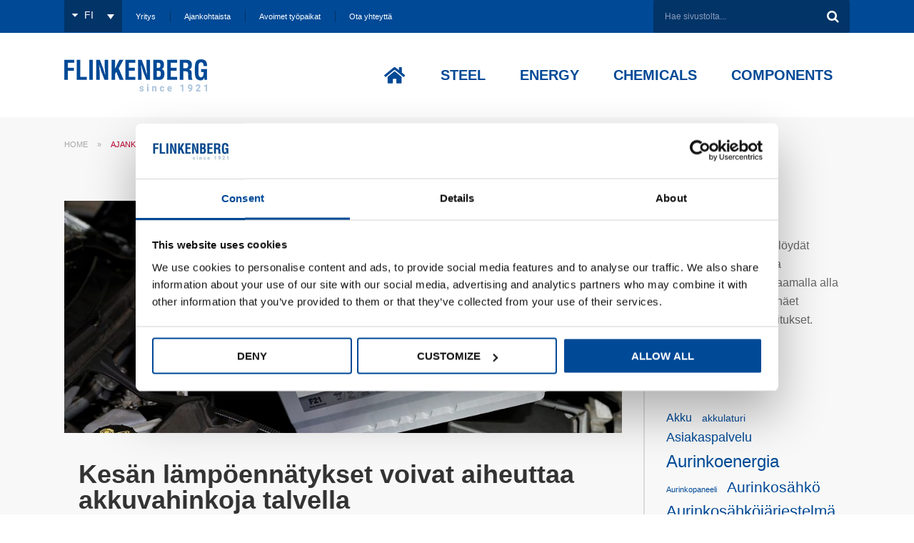

--- FILE ---
content_type: text/html; charset=UTF-8
request_url: https://www.flinkenberg.fi/ajankohtaista/page/4/
body_size: 30645
content:
<!DOCTYPE html>
<html lang="fi">
<head >
<meta charset="UTF-8" />
<meta name="viewport" content="width=device-width, initial-scale=1, maximum-scale=1" />
<script type="text/javascript" data-cookieconsent="ignore">
	window.dataLayer = window.dataLayer || [];

	function gtag() {
		dataLayer.push(arguments);
	}

	gtag("consent", "default", {
		ad_personalization: "denied",
		ad_storage: "denied",
		ad_user_data: "denied",
		analytics_storage: "denied",
		functionality_storage: "denied",
		personalization_storage: "denied",
		security_storage: "granted",
		wait_for_update: 500,
	});
	gtag("set", "ads_data_redaction", true);
	</script>
<script type="text/javascript" data-cookieconsent="ignore">
		(function (w, d, s, l, i) {
		w[l] = w[l] || [];
		w[l].push({'gtm.start': new Date().getTime(), event: 'gtm.js'});
		var f = d.getElementsByTagName(s)[0], j = d.createElement(s), dl = l !== 'dataLayer' ? '&l=' + l : '';
		j.async = true;
		j.src = 'https://www.googletagmanager.com/gtm.js?id=' + i + dl;
		f.parentNode.insertBefore(j, f);
	})(
		window,
		document,
		'script',
		'dataLayer',
		'GTM-M6RWR9CS'
	);
</script>
<script type="text/javascript"
		id="Cookiebot"
		src="https://consent.cookiebot.com/uc.js"
		data-implementation="wp"
		data-cbid="3f692b1b-65b7-4ce6-99d1-f111a5926359"
							data-blockingmode="auto"
	></script>
<meta name='robots' content='index, follow, max-image-preview:large, max-snippet:-1, max-video-preview:-1' />

<!-- Google Tag Manager for WordPress by gtm4wp.com -->
<script data-cfasync="false" data-pagespeed-no-defer>
	var gtm4wp_datalayer_name = "dataLayer";
	var dataLayer = dataLayer || [];
</script>
<!-- End Google Tag Manager for WordPress by gtm4wp.com -->
	<!-- This site is optimized with the Yoast SEO plugin v26.7 - https://yoast.com/wordpress/plugins/seo/ -->
	<title>Ajankohtaista - viimeisimmät uutiset ja blogikirjoitukset - Flinkenberg</title>
	<meta name="description" content="Ajankohtaista -osiosta löydät viimeisimmät uutiset ja blogikirjoitukset. Flinkenberg, Steel, Energy, Chemicals, Components." />
	<link rel="canonical" href="https://www.flinkenberg.fi/ajankohtaista/page/4/" />
	<link rel="prev" href="https://www.flinkenberg.fi/ajankohtaista/page/3/" />
	<link rel="next" href="https://www.flinkenberg.fi/ajankohtaista/page/5/" />
	<meta property="og:locale" content="fi_FI" />
	<meta property="og:type" content="article" />
	<meta property="og:title" content="Ajankohtaista - viimeisimmät uutiset ja blogikirjoitukset - Flinkenberg" />
	<meta property="og:description" content="Ajankohtaista -osiosta löydät viimeisimmät uutiset ja blogikirjoitukset. Flinkenberg, Steel, Energy, Chemicals, Components." />
	<meta property="og:url" content="https://www.flinkenberg.fi/ajankohtaista/" />
	<meta property="og:site_name" content="Flinkenberg" />
	<script type="application/ld+json" class="yoast-schema-graph">{"@context":"https://schema.org","@graph":[{"@type":["WebPage","CollectionPage"],"@id":"https://www.flinkenberg.fi/ajankohtaista/","url":"https://www.flinkenberg.fi/ajankohtaista/page/4/","name":"Ajankohtaista - viimeisimmät uutiset ja blogikirjoitukset - Flinkenberg","isPartOf":{"@id":"https://www.flinkenberg.fi/#website"},"datePublished":"2015-03-25T19:08:14+00:00","dateModified":"2016-09-07T12:26:33+00:00","description":"Ajankohtaista -osiosta löydät viimeisimmät uutiset ja blogikirjoitukset. Flinkenberg, Steel, Energy, Chemicals, Components.","breadcrumb":{"@id":"https://www.flinkenberg.fi/ajankohtaista/page/4/#breadcrumb"},"inLanguage":"fi"},{"@type":"BreadcrumbList","@id":"https://www.flinkenberg.fi/ajankohtaista/page/4/#breadcrumb","itemListElement":[{"@type":"ListItem","position":1,"name":"Home","item":"https://www.flinkenberg.fi/"},{"@type":"ListItem","position":2,"name":"Ajankohtaista"}]},{"@type":"WebSite","@id":"https://www.flinkenberg.fi/#website","url":"https://www.flinkenberg.fi/","name":"Flinkenberg","description":"","potentialAction":[{"@type":"SearchAction","target":{"@type":"EntryPoint","urlTemplate":"https://www.flinkenberg.fi/?s={search_term_string}"},"query-input":{"@type":"PropertyValueSpecification","valueRequired":true,"valueName":"search_term_string"}}],"inLanguage":"fi"}]}</script>
	<!-- / Yoast SEO plugin. -->


<link rel="alternate" type="application/rss+xml" title="Flinkenberg &raquo; syöte" href="https://www.flinkenberg.fi/feed/" />
<link rel="alternate" type="application/rss+xml" title="Flinkenberg &raquo; kommenttien syöte" href="https://www.flinkenberg.fi/comments/feed/" />
		<!-- This site uses the Google Analytics by MonsterInsights plugin v9.11.1 - Using Analytics tracking - https://www.monsterinsights.com/ -->
							<script src="//www.googletagmanager.com/gtag/js?id=G-8HSDCSKF9R"  data-cfasync="false" data-wpfc-render="false" type="text/javascript" async></script>
			<script data-cfasync="false" data-wpfc-render="false" type="text/javascript">
				var mi_version = '9.11.1';
				var mi_track_user = true;
				var mi_no_track_reason = '';
								var MonsterInsightsDefaultLocations = {"page_location":"https:\/\/www.flinkenberg.fi\/ajankohtaista\/page\/4\/"};
								if ( typeof MonsterInsightsPrivacyGuardFilter === 'function' ) {
					var MonsterInsightsLocations = (typeof MonsterInsightsExcludeQuery === 'object') ? MonsterInsightsPrivacyGuardFilter( MonsterInsightsExcludeQuery ) : MonsterInsightsPrivacyGuardFilter( MonsterInsightsDefaultLocations );
				} else {
					var MonsterInsightsLocations = (typeof MonsterInsightsExcludeQuery === 'object') ? MonsterInsightsExcludeQuery : MonsterInsightsDefaultLocations;
				}

								var disableStrs = [
										'ga-disable-G-8HSDCSKF9R',
									];

				/* Function to detect opted out users */
				function __gtagTrackerIsOptedOut() {
					for (var index = 0; index < disableStrs.length; index++) {
						if (document.cookie.indexOf(disableStrs[index] + '=true') > -1) {
							return true;
						}
					}

					return false;
				}

				/* Disable tracking if the opt-out cookie exists. */
				if (__gtagTrackerIsOptedOut()) {
					for (var index = 0; index < disableStrs.length; index++) {
						window[disableStrs[index]] = true;
					}
				}

				/* Opt-out function */
				function __gtagTrackerOptout() {
					for (var index = 0; index < disableStrs.length; index++) {
						document.cookie = disableStrs[index] + '=true; expires=Thu, 31 Dec 2099 23:59:59 UTC; path=/';
						window[disableStrs[index]] = true;
					}
				}

				if ('undefined' === typeof gaOptout) {
					function gaOptout() {
						__gtagTrackerOptout();
					}
				}
								window.dataLayer = window.dataLayer || [];

				window.MonsterInsightsDualTracker = {
					helpers: {},
					trackers: {},
				};
				if (mi_track_user) {
					function __gtagDataLayer() {
						dataLayer.push(arguments);
					}

					function __gtagTracker(type, name, parameters) {
						if (!parameters) {
							parameters = {};
						}

						if (parameters.send_to) {
							__gtagDataLayer.apply(null, arguments);
							return;
						}

						if (type === 'event') {
														parameters.send_to = monsterinsights_frontend.v4_id;
							var hookName = name;
							if (typeof parameters['event_category'] !== 'undefined') {
								hookName = parameters['event_category'] + ':' + name;
							}

							if (typeof MonsterInsightsDualTracker.trackers[hookName] !== 'undefined') {
								MonsterInsightsDualTracker.trackers[hookName](parameters);
							} else {
								__gtagDataLayer('event', name, parameters);
							}
							
						} else {
							__gtagDataLayer.apply(null, arguments);
						}
					}

					__gtagTracker('js', new Date());
					__gtagTracker('set', {
						'developer_id.dZGIzZG': true,
											});
					if ( MonsterInsightsLocations.page_location ) {
						__gtagTracker('set', MonsterInsightsLocations);
					}
										__gtagTracker('config', 'G-8HSDCSKF9R', {"forceSSL":"true"} );
										window.gtag = __gtagTracker;										(function () {
						/* https://developers.google.com/analytics/devguides/collection/analyticsjs/ */
						/* ga and __gaTracker compatibility shim. */
						var noopfn = function () {
							return null;
						};
						var newtracker = function () {
							return new Tracker();
						};
						var Tracker = function () {
							return null;
						};
						var p = Tracker.prototype;
						p.get = noopfn;
						p.set = noopfn;
						p.send = function () {
							var args = Array.prototype.slice.call(arguments);
							args.unshift('send');
							__gaTracker.apply(null, args);
						};
						var __gaTracker = function () {
							var len = arguments.length;
							if (len === 0) {
								return;
							}
							var f = arguments[len - 1];
							if (typeof f !== 'object' || f === null || typeof f.hitCallback !== 'function') {
								if ('send' === arguments[0]) {
									var hitConverted, hitObject = false, action;
									if ('event' === arguments[1]) {
										if ('undefined' !== typeof arguments[3]) {
											hitObject = {
												'eventAction': arguments[3],
												'eventCategory': arguments[2],
												'eventLabel': arguments[4],
												'value': arguments[5] ? arguments[5] : 1,
											}
										}
									}
									if ('pageview' === arguments[1]) {
										if ('undefined' !== typeof arguments[2]) {
											hitObject = {
												'eventAction': 'page_view',
												'page_path': arguments[2],
											}
										}
									}
									if (typeof arguments[2] === 'object') {
										hitObject = arguments[2];
									}
									if (typeof arguments[5] === 'object') {
										Object.assign(hitObject, arguments[5]);
									}
									if ('undefined' !== typeof arguments[1].hitType) {
										hitObject = arguments[1];
										if ('pageview' === hitObject.hitType) {
											hitObject.eventAction = 'page_view';
										}
									}
									if (hitObject) {
										action = 'timing' === arguments[1].hitType ? 'timing_complete' : hitObject.eventAction;
										hitConverted = mapArgs(hitObject);
										__gtagTracker('event', action, hitConverted);
									}
								}
								return;
							}

							function mapArgs(args) {
								var arg, hit = {};
								var gaMap = {
									'eventCategory': 'event_category',
									'eventAction': 'event_action',
									'eventLabel': 'event_label',
									'eventValue': 'event_value',
									'nonInteraction': 'non_interaction',
									'timingCategory': 'event_category',
									'timingVar': 'name',
									'timingValue': 'value',
									'timingLabel': 'event_label',
									'page': 'page_path',
									'location': 'page_location',
									'title': 'page_title',
									'referrer' : 'page_referrer',
								};
								for (arg in args) {
																		if (!(!args.hasOwnProperty(arg) || !gaMap.hasOwnProperty(arg))) {
										hit[gaMap[arg]] = args[arg];
									} else {
										hit[arg] = args[arg];
									}
								}
								return hit;
							}

							try {
								f.hitCallback();
							} catch (ex) {
							}
						};
						__gaTracker.create = newtracker;
						__gaTracker.getByName = newtracker;
						__gaTracker.getAll = function () {
							return [];
						};
						__gaTracker.remove = noopfn;
						__gaTracker.loaded = true;
						window['__gaTracker'] = __gaTracker;
					})();
									} else {
										console.log("");
					(function () {
						function __gtagTracker() {
							return null;
						}

						window['__gtagTracker'] = __gtagTracker;
						window['gtag'] = __gtagTracker;
					})();
									}
			</script>
							<!-- / Google Analytics by MonsterInsights -->
		<style id='wp-img-auto-sizes-contain-inline-css' type='text/css'>
img:is([sizes=auto i],[sizes^="auto," i]){contain-intrinsic-size:3000px 1500px}
/*# sourceURL=wp-img-auto-sizes-contain-inline-css */
</style>
<link rel='stylesheet' id='flinkenberg-css' href='https://www.flinkenberg.fi/wp-content/themes/theme/style.css?ver=1.1' type='text/css' media='all' />
<style id='flinkenberg-inline-css' type='text/css'>
.sofokus-top-header{ background-color: #004996; }.site-header{ background-color: #ffffff; }.site-footer{ background-color: #444444; }.footer-widgets{ background-color: #444444; }.sidebar .widget{ background-color: #f8f8f8; }.site-inner{ background-color: #f8f8f8; }.site-inner .wrap{ background-color: #f8f8f8; }.content{ background-color: #f8f8f8; }.genesis-nav-menu a{ color: #ffffff; }.footer-widgets, .footer-widgets .widget-title{ color: #ffffff; }.footer-widgets a{ color: #9f9f9f; }.site-footer{ color: #666666; }.site-footer a{ color: #9f9f9f; }
/*# sourceURL=flinkenberg-inline-css */
</style>
<style id='wp-emoji-styles-inline-css' type='text/css'>

	img.wp-smiley, img.emoji {
		display: inline !important;
		border: none !important;
		box-shadow: none !important;
		height: 1em !important;
		width: 1em !important;
		margin: 0 0.07em !important;
		vertical-align: -0.1em !important;
		background: none !important;
		padding: 0 !important;
	}
/*# sourceURL=wp-emoji-styles-inline-css */
</style>
<link rel='stylesheet' id='wp-block-library-css' href='https://www.flinkenberg.fi/wp-includes/css/dist/block-library/style.min.css?ver=6.9' type='text/css' media='all' />
<style id='global-styles-inline-css' type='text/css'>
:root{--wp--preset--aspect-ratio--square: 1;--wp--preset--aspect-ratio--4-3: 4/3;--wp--preset--aspect-ratio--3-4: 3/4;--wp--preset--aspect-ratio--3-2: 3/2;--wp--preset--aspect-ratio--2-3: 2/3;--wp--preset--aspect-ratio--16-9: 16/9;--wp--preset--aspect-ratio--9-16: 9/16;--wp--preset--color--black: #000000;--wp--preset--color--cyan-bluish-gray: #abb8c3;--wp--preset--color--white: #ffffff;--wp--preset--color--pale-pink: #f78da7;--wp--preset--color--vivid-red: #cf2e2e;--wp--preset--color--luminous-vivid-orange: #ff6900;--wp--preset--color--luminous-vivid-amber: #fcb900;--wp--preset--color--light-green-cyan: #7bdcb5;--wp--preset--color--vivid-green-cyan: #00d084;--wp--preset--color--pale-cyan-blue: #8ed1fc;--wp--preset--color--vivid-cyan-blue: #0693e3;--wp--preset--color--vivid-purple: #9b51e0;--wp--preset--gradient--vivid-cyan-blue-to-vivid-purple: linear-gradient(135deg,rgb(6,147,227) 0%,rgb(155,81,224) 100%);--wp--preset--gradient--light-green-cyan-to-vivid-green-cyan: linear-gradient(135deg,rgb(122,220,180) 0%,rgb(0,208,130) 100%);--wp--preset--gradient--luminous-vivid-amber-to-luminous-vivid-orange: linear-gradient(135deg,rgb(252,185,0) 0%,rgb(255,105,0) 100%);--wp--preset--gradient--luminous-vivid-orange-to-vivid-red: linear-gradient(135deg,rgb(255,105,0) 0%,rgb(207,46,46) 100%);--wp--preset--gradient--very-light-gray-to-cyan-bluish-gray: linear-gradient(135deg,rgb(238,238,238) 0%,rgb(169,184,195) 100%);--wp--preset--gradient--cool-to-warm-spectrum: linear-gradient(135deg,rgb(74,234,220) 0%,rgb(151,120,209) 20%,rgb(207,42,186) 40%,rgb(238,44,130) 60%,rgb(251,105,98) 80%,rgb(254,248,76) 100%);--wp--preset--gradient--blush-light-purple: linear-gradient(135deg,rgb(255,206,236) 0%,rgb(152,150,240) 100%);--wp--preset--gradient--blush-bordeaux: linear-gradient(135deg,rgb(254,205,165) 0%,rgb(254,45,45) 50%,rgb(107,0,62) 100%);--wp--preset--gradient--luminous-dusk: linear-gradient(135deg,rgb(255,203,112) 0%,rgb(199,81,192) 50%,rgb(65,88,208) 100%);--wp--preset--gradient--pale-ocean: linear-gradient(135deg,rgb(255,245,203) 0%,rgb(182,227,212) 50%,rgb(51,167,181) 100%);--wp--preset--gradient--electric-grass: linear-gradient(135deg,rgb(202,248,128) 0%,rgb(113,206,126) 100%);--wp--preset--gradient--midnight: linear-gradient(135deg,rgb(2,3,129) 0%,rgb(40,116,252) 100%);--wp--preset--font-size--small: 13px;--wp--preset--font-size--medium: 20px;--wp--preset--font-size--large: 36px;--wp--preset--font-size--x-large: 42px;--wp--preset--spacing--20: 0.44rem;--wp--preset--spacing--30: 0.67rem;--wp--preset--spacing--40: 1rem;--wp--preset--spacing--50: 1.5rem;--wp--preset--spacing--60: 2.25rem;--wp--preset--spacing--70: 3.38rem;--wp--preset--spacing--80: 5.06rem;--wp--preset--shadow--natural: 6px 6px 9px rgba(0, 0, 0, 0.2);--wp--preset--shadow--deep: 12px 12px 50px rgba(0, 0, 0, 0.4);--wp--preset--shadow--sharp: 6px 6px 0px rgba(0, 0, 0, 0.2);--wp--preset--shadow--outlined: 6px 6px 0px -3px rgb(255, 255, 255), 6px 6px rgb(0, 0, 0);--wp--preset--shadow--crisp: 6px 6px 0px rgb(0, 0, 0);}:where(.is-layout-flex){gap: 0.5em;}:where(.is-layout-grid){gap: 0.5em;}body .is-layout-flex{display: flex;}.is-layout-flex{flex-wrap: wrap;align-items: center;}.is-layout-flex > :is(*, div){margin: 0;}body .is-layout-grid{display: grid;}.is-layout-grid > :is(*, div){margin: 0;}:where(.wp-block-columns.is-layout-flex){gap: 2em;}:where(.wp-block-columns.is-layout-grid){gap: 2em;}:where(.wp-block-post-template.is-layout-flex){gap: 1.25em;}:where(.wp-block-post-template.is-layout-grid){gap: 1.25em;}.has-black-color{color: var(--wp--preset--color--black) !important;}.has-cyan-bluish-gray-color{color: var(--wp--preset--color--cyan-bluish-gray) !important;}.has-white-color{color: var(--wp--preset--color--white) !important;}.has-pale-pink-color{color: var(--wp--preset--color--pale-pink) !important;}.has-vivid-red-color{color: var(--wp--preset--color--vivid-red) !important;}.has-luminous-vivid-orange-color{color: var(--wp--preset--color--luminous-vivid-orange) !important;}.has-luminous-vivid-amber-color{color: var(--wp--preset--color--luminous-vivid-amber) !important;}.has-light-green-cyan-color{color: var(--wp--preset--color--light-green-cyan) !important;}.has-vivid-green-cyan-color{color: var(--wp--preset--color--vivid-green-cyan) !important;}.has-pale-cyan-blue-color{color: var(--wp--preset--color--pale-cyan-blue) !important;}.has-vivid-cyan-blue-color{color: var(--wp--preset--color--vivid-cyan-blue) !important;}.has-vivid-purple-color{color: var(--wp--preset--color--vivid-purple) !important;}.has-black-background-color{background-color: var(--wp--preset--color--black) !important;}.has-cyan-bluish-gray-background-color{background-color: var(--wp--preset--color--cyan-bluish-gray) !important;}.has-white-background-color{background-color: var(--wp--preset--color--white) !important;}.has-pale-pink-background-color{background-color: var(--wp--preset--color--pale-pink) !important;}.has-vivid-red-background-color{background-color: var(--wp--preset--color--vivid-red) !important;}.has-luminous-vivid-orange-background-color{background-color: var(--wp--preset--color--luminous-vivid-orange) !important;}.has-luminous-vivid-amber-background-color{background-color: var(--wp--preset--color--luminous-vivid-amber) !important;}.has-light-green-cyan-background-color{background-color: var(--wp--preset--color--light-green-cyan) !important;}.has-vivid-green-cyan-background-color{background-color: var(--wp--preset--color--vivid-green-cyan) !important;}.has-pale-cyan-blue-background-color{background-color: var(--wp--preset--color--pale-cyan-blue) !important;}.has-vivid-cyan-blue-background-color{background-color: var(--wp--preset--color--vivid-cyan-blue) !important;}.has-vivid-purple-background-color{background-color: var(--wp--preset--color--vivid-purple) !important;}.has-black-border-color{border-color: var(--wp--preset--color--black) !important;}.has-cyan-bluish-gray-border-color{border-color: var(--wp--preset--color--cyan-bluish-gray) !important;}.has-white-border-color{border-color: var(--wp--preset--color--white) !important;}.has-pale-pink-border-color{border-color: var(--wp--preset--color--pale-pink) !important;}.has-vivid-red-border-color{border-color: var(--wp--preset--color--vivid-red) !important;}.has-luminous-vivid-orange-border-color{border-color: var(--wp--preset--color--luminous-vivid-orange) !important;}.has-luminous-vivid-amber-border-color{border-color: var(--wp--preset--color--luminous-vivid-amber) !important;}.has-light-green-cyan-border-color{border-color: var(--wp--preset--color--light-green-cyan) !important;}.has-vivid-green-cyan-border-color{border-color: var(--wp--preset--color--vivid-green-cyan) !important;}.has-pale-cyan-blue-border-color{border-color: var(--wp--preset--color--pale-cyan-blue) !important;}.has-vivid-cyan-blue-border-color{border-color: var(--wp--preset--color--vivid-cyan-blue) !important;}.has-vivid-purple-border-color{border-color: var(--wp--preset--color--vivid-purple) !important;}.has-vivid-cyan-blue-to-vivid-purple-gradient-background{background: var(--wp--preset--gradient--vivid-cyan-blue-to-vivid-purple) !important;}.has-light-green-cyan-to-vivid-green-cyan-gradient-background{background: var(--wp--preset--gradient--light-green-cyan-to-vivid-green-cyan) !important;}.has-luminous-vivid-amber-to-luminous-vivid-orange-gradient-background{background: var(--wp--preset--gradient--luminous-vivid-amber-to-luminous-vivid-orange) !important;}.has-luminous-vivid-orange-to-vivid-red-gradient-background{background: var(--wp--preset--gradient--luminous-vivid-orange-to-vivid-red) !important;}.has-very-light-gray-to-cyan-bluish-gray-gradient-background{background: var(--wp--preset--gradient--very-light-gray-to-cyan-bluish-gray) !important;}.has-cool-to-warm-spectrum-gradient-background{background: var(--wp--preset--gradient--cool-to-warm-spectrum) !important;}.has-blush-light-purple-gradient-background{background: var(--wp--preset--gradient--blush-light-purple) !important;}.has-blush-bordeaux-gradient-background{background: var(--wp--preset--gradient--blush-bordeaux) !important;}.has-luminous-dusk-gradient-background{background: var(--wp--preset--gradient--luminous-dusk) !important;}.has-pale-ocean-gradient-background{background: var(--wp--preset--gradient--pale-ocean) !important;}.has-electric-grass-gradient-background{background: var(--wp--preset--gradient--electric-grass) !important;}.has-midnight-gradient-background{background: var(--wp--preset--gradient--midnight) !important;}.has-small-font-size{font-size: var(--wp--preset--font-size--small) !important;}.has-medium-font-size{font-size: var(--wp--preset--font-size--medium) !important;}.has-large-font-size{font-size: var(--wp--preset--font-size--large) !important;}.has-x-large-font-size{font-size: var(--wp--preset--font-size--x-large) !important;}
/*# sourceURL=global-styles-inline-css */
</style>

<style id='classic-theme-styles-inline-css' type='text/css'>
/*! This file is auto-generated */
.wp-block-button__link{color:#fff;background-color:#32373c;border-radius:9999px;box-shadow:none;text-decoration:none;padding:calc(.667em + 2px) calc(1.333em + 2px);font-size:1.125em}.wp-block-file__button{background:#32373c;color:#fff;text-decoration:none}
/*# sourceURL=/wp-includes/css/classic-themes.min.css */
</style>
<link rel='stylesheet' id='wpdm-fonticon-css' href='https://www.flinkenberg.fi/wp-content/plugins/download-manager/assets/wpdm-iconfont/css/wpdm-icons.css?ver=6.9' type='text/css' media='all' />
<link rel='stylesheet' id='wpdm-front-css' href='https://www.flinkenberg.fi/wp-content/plugins/download-manager/assets/css/front.min.css?ver=6.9' type='text/css' media='all' />
<link rel='stylesheet' id='news-manager-front-css' href='https://www.flinkenberg.fi/wp-content/plugins/news-manager/css/front.css?ver=6.9' type='text/css' media='all' />
<link rel='stylesheet' id='sharify-css' href='https://www.flinkenberg.fi/wp-content/cache/busting/1/wp-content/plugins/sharify/sharify-style.css' type='text/css' media='all' />
<link rel='stylesheet' id='sharify-icon-css' href='https://www.flinkenberg.fi/wp-content/plugins/sharify/icon/css/sharify.css' type='text/css' media='all' />
<link rel='stylesheet' id='wpml-legacy-dropdown-0-css' href='https://www.flinkenberg.fi/wp-content/plugins/sitepress-multilingual-cms/templates/language-switchers/legacy-dropdown/style.min.css?ver=1' type='text/css' media='all' />
<style id='wpml-legacy-dropdown-0-inline-css' type='text/css'>
.wpml-ls-statics-shortcode_actions{background-color:#023468;}.wpml-ls-statics-shortcode_actions, .wpml-ls-statics-shortcode_actions .wpml-ls-sub-menu, .wpml-ls-statics-shortcode_actions a {border-color:#023468;}.wpml-ls-statics-shortcode_actions a, .wpml-ls-statics-shortcode_actions .wpml-ls-sub-menu a, .wpml-ls-statics-shortcode_actions .wpml-ls-sub-menu a:link, .wpml-ls-statics-shortcode_actions li:not(.wpml-ls-current-language) .wpml-ls-link, .wpml-ls-statics-shortcode_actions li:not(.wpml-ls-current-language) .wpml-ls-link:link {color:#ffffff;background-color:#023468;}.wpml-ls-statics-shortcode_actions .wpml-ls-sub-menu a:hover,.wpml-ls-statics-shortcode_actions .wpml-ls-sub-menu a:focus, .wpml-ls-statics-shortcode_actions .wpml-ls-sub-menu a:link:hover, .wpml-ls-statics-shortcode_actions .wpml-ls-sub-menu a:link:focus {color:#ffffff;background-color:#023468;}.wpml-ls-statics-shortcode_actions .wpml-ls-current-language > a {color:#ffffff;background-color:#023468;}.wpml-ls-statics-shortcode_actions .wpml-ls-current-language:hover>a, .wpml-ls-statics-shortcode_actions .wpml-ls-current-language>a:focus {color:#ffffff;background-color:#023468;}
/*# sourceURL=wpml-legacy-dropdown-0-inline-css */
</style>
<link rel='stylesheet' id='tablepress-default-css' href='https://www.flinkenberg.fi/wp-content/tablepress-combined.min.css?ver=40' type='text/css' media='all' />
<link rel='stylesheet' id='ubermenu-css' href='https://www.flinkenberg.fi/wp-content/plugins/ubermenu/pro/assets/css/ubermenu.min.css?ver=3.8.5' type='text/css' media='all' />
<link rel='stylesheet' id='ubermenu-font-awesome-all-css' href='https://www.flinkenberg.fi/wp-content/plugins/ubermenu/assets/fontawesome/css/all.min.css?ver=6.9' type='text/css' media='all' />
<link rel='stylesheet' id='shiftnav-css' href='https://www.flinkenberg.fi/wp-content/plugins/shiftnav-responsive-mobile-menu/assets/css/shiftnav.min.css?ver=1.8.2' type='text/css' media='all' />
<link rel='stylesheet' id='shiftnav-font-awesome-css' href='https://www.flinkenberg.fi/wp-content/plugins/shiftnav-responsive-mobile-menu/assets/css/fontawesome/css/font-awesome.min.css?ver=1.8.2' type='text/css' media='all' />
<link rel='stylesheet' id='shiftnav-light-css' href='https://www.flinkenberg.fi/wp-content/plugins/shiftnav-responsive-mobile-menu/assets/css/skins/light.css?ver=1.8.2' type='text/css' media='all' />
<script type="text/javascript" src="https://www.flinkenberg.fi/wp-content/plugins/google-analytics-for-wordpress/assets/js/frontend-gtag.min.js?ver=9.11.1" id="monsterinsights-frontend-script-js" async="async" data-wp-strategy="async"></script>
<script data-cfasync="false" data-wpfc-render="false" type="text/javascript" id='monsterinsights-frontend-script-js-extra'>/* <![CDATA[ */
var monsterinsights_frontend = {"js_events_tracking":"true","download_extensions":"doc,pdf,ppt,zip,xls,docx,pptx,xlsx","inbound_paths":"[]","home_url":"https:\/\/www.flinkenberg.fi","hash_tracking":"false","v4_id":"G-8HSDCSKF9R"};/* ]]> */
</script>
<script type="text/javascript" src="https://www.flinkenberg.fi/wp-includes/js/jquery/jquery.min.js?ver=3.7.1" id="jquery-core-js"></script>
<script type="text/javascript" src="https://www.flinkenberg.fi/wp-includes/js/jquery/jquery-migrate.min.js?ver=3.4.1" id="jquery-migrate-js"></script>
<script type="text/javascript" src="https://www.flinkenberg.fi/wp-content/plugins/download-manager/assets/js/wpdm.min.js?ver=6.9" id="wpdm-frontend-js-js"></script>
<script type="text/javascript" id="wpdm-frontjs-js-extra">
/* <![CDATA[ */
var wpdm_url = {"home":"https://www.flinkenberg.fi/","site":"https://www.flinkenberg.fi/","ajax":"https://www.flinkenberg.fi/wp-admin/admin-ajax.php"};
var wpdm_js = {"spinner":"\u003Ci class=\"wpdm-icon wpdm-sun wpdm-spin\"\u003E\u003C/i\u003E","client_id":"42961047d0b4d2450e233483542bb593"};
var wpdm_strings = {"pass_var":"Password Verified!","pass_var_q":"Please click following button to start download.","start_dl":"Start Download"};
//# sourceURL=wpdm-frontjs-js-extra
/* ]]> */
</script>
<script type="text/javascript" src="https://www.flinkenberg.fi/wp-content/plugins/download-manager/assets/js/front.min.js?ver=3.3.44" id="wpdm-frontjs-js"></script>
<script type="text/javascript" src="https://www.flinkenberg.fi/wp-content/plugins/sitepress-multilingual-cms/templates/language-switchers/legacy-dropdown/script.min.js?ver=1" id="wpml-legacy-dropdown-0-js"></script>
<script type="text/javascript" src="https://www.flinkenberg.fi/wp-content/themes/theme/assets/js/site.js?ver=6.9" id="sitejs-js"></script>
<link rel="https://api.w.org/" href="https://www.flinkenberg.fi/wp-json/" /><link rel="EditURI" type="application/rsd+xml" title="RSD" href="https://www.flinkenberg.fi/xmlrpc.php?rsd" />
<meta name="generator" content="WordPress 6.9" />
<meta name="generator" content="WPML ver:4.8.6 stt:1,18;" />
<script type="text/javascript" src=https://www.visionary-agile24.com/js/801272.js></script>

<noscript><img src=https://www.visionary-agile24.com/801272.png style="display:none;" /></noscript>
		<!-- ShiftNav CSS
	================================================================ -->
		<style type="text/css" id="shiftnav-dynamic-css">
				@media only screen and (min-width:1139px){ #shiftnav-toggle-main, .shiftnav-toggle-mobile{ display:none; } .shiftnav-wrap { padding-top:0 !important; } }
	@media only screen and (max-width:1138px){ .nav-primary{ display:none !important; } }
	@media only screen and (max-width:1137px){ .ubermenu, body .ubermenu, .ubermenu.ubermenu-responsive-default, .ubermenu-responsive-toggle, #megaMenu{ display:none !important; } }

/** ShiftNav Custom Tweaks (General Settings) **/
#shiftnav-toggle-main-button .fa-bars{font-size: 36px}
.shiftnav-wrap{padding-top:0!important;}
#shiftnav-toggle-main{background:transparent!important;}
.shiftnav.shiftnav-skin-dark-blue ul.shiftnav-menu li.menu-item.current-menu-item > .shiftnav-target, .shiftnav.shiftnav-skin-dark-blue ul.shiftnav-menu li.menu-item ul.sub-menu .current-menu-item .shiftnav-target{background: #00b5ec!important;}

@media screen and (max-width: 600px){
html #shiftnav-toggle-main~#wpadminbar{top:0!important}
}
/* Status: Loaded from Transient */
		</style>
		<!-- end ShiftNav CSS -->

	<style id="ubermenu-custom-generated-css">
/** Font Awesome 4 Compatibility **/
.fa{font-style:normal;font-variant:normal;font-weight:normal;font-family:FontAwesome;}

/** UberMenu Custom Menu Styles (Customizer) **/
/* main */
 .ubermenu-main.ubermenu-transition-fade .ubermenu-item .ubermenu-submenu-drop { margin-top:0; }
 .ubermenu-main .ubermenu-item-level-0 > .ubermenu-target { text-transform:uppercase; color:#004996; padding-left:8px; padding-right:8px; }
 .ubermenu.ubermenu-main .ubermenu-item-level-0:hover > .ubermenu-target, .ubermenu-main .ubermenu-item-level-0.ubermenu-active > .ubermenu-target { color:#bd002c; }
 .ubermenu-main .ubermenu-item-level-0.ubermenu-current-menu-item > .ubermenu-target, .ubermenu-main .ubermenu-item-level-0.ubermenu-current-menu-parent > .ubermenu-target, .ubermenu-main .ubermenu-item-level-0.ubermenu-current-menu-ancestor > .ubermenu-target { color:#bd002c; }
 .ubermenu-main .ubermenu-item.ubermenu-item-level-0 > .ubermenu-highlight { color:#bd002c; }
 .ubermenu.ubermenu-main .ubermenu-item-level-0 { margin:0 15px; }
 .ubermenu-main .ubermenu-item-level-0 > .ubermenu-target, .ubermenu-main .ubermenu-item-level-0 > .ubermenu-custom-content.ubermenu-custom-content-padded { padding-top:2px; padding-bottom:2px; }
 .ubermenu-main.ubermenu-sub-indicators .ubermenu-item-level-0.ubermenu-has-submenu-drop > .ubermenu-target:not(.ubermenu-noindicator) { padding-right:23px; }
 .ubermenu-main.ubermenu-sub-indicators .ubermenu-item-level-0.ubermenu-has-submenu-drop > .ubermenu-target.ubermenu-noindicator { padding-right:8px; }
 .ubermenu-main .ubermenu-submenu.ubermenu-submenu-drop { background-color:#ffffff; border:1px solid #dbdbdb; }
 .ubermenu-main .ubermenu-item .ubermenu-submenu-drop { box-shadow:none; }
 .ubermenu-main .ubermenu-item-normal > .ubermenu-target,.ubermenu-main .ubermenu-submenu .ubermenu-target,.ubermenu-main .ubermenu-submenu .ubermenu-nonlink,.ubermenu-main .ubermenu-submenu .ubermenu-widget,.ubermenu-main .ubermenu-submenu .ubermenu-custom-content-padded,.ubermenu-main .ubermenu-submenu .ubermenu-retractor,.ubermenu-main .ubermenu-submenu .ubermenu-colgroup .ubermenu-column,.ubermenu-main .ubermenu-submenu.ubermenu-submenu-type-stack > .ubermenu-item-normal > .ubermenu-target,.ubermenu-main .ubermenu-submenu.ubermenu-submenu-padded { padding:6px; }
 .ubermenu-main .ubermenu-grid-row { padding-right:6px; }
 .ubermenu-main .ubermenu-grid-row .ubermenu-target { padding-right:0; }
 .ubermenu-main.ubermenu-sub-indicators .ubermenu-submenu :not(.ubermenu-tabs-layout-right) .ubermenu-has-submenu-drop > .ubermenu-target { padding-right:25px; }
 .ubermenu-main .ubermenu-submenu .ubermenu-item-header > .ubermenu-target { color:#004996; }
 .ubermenu-main .ubermenu-submenu .ubermenu-item-header > .ubermenu-target:hover { color:#bd002c; }
 .ubermenu-main .ubermenu-submenu .ubermenu-item-header.ubermenu-current-menu-item > .ubermenu-target { color:#bd002c; }
 .ubermenu-main .ubermenu-submenu .ubermenu-item-header.ubermenu-has-submenu-stack > .ubermenu-target { border-bottom:1px solid #dbdbdb; }
 .ubermenu-main .ubermenu-item-normal > .ubermenu-target { color:#004996; }
 .ubermenu.ubermenu-main .ubermenu-item-normal > .ubermenu-target:hover, .ubermenu.ubermenu-main .ubermenu-item-normal.ubermenu-active > .ubermenu-target { color:#bd002c; }
 .ubermenu-main .ubermenu-item-normal.ubermenu-current-menu-item > .ubermenu-target { color:#bd002c; }



/** UberMenu Custom Tweaks (General Settings) **/
.ubermenu-main .ubermenu-item-level-0.ubermenu-current-menu-item > .ubermenu-target, .ubermenu-main .ubermenu-item-level-0.ubermenu-current-menu-parent > .ubermenu-target, .ubermenu-main .ubermenu-item-level-0.ubermenu-current-menu-ancestor > .ubermenu-target{

}
/* Status: Loaded from Transient */

</style>
<!-- Google Tag Manager for WordPress by gtm4wp.com -->
<!-- GTM Container placement set to automatic -->
<script data-cfasync="false" data-pagespeed-no-defer>
	var dataLayer_content = {"pagePostType":"bloghome"};
	dataLayer.push( dataLayer_content );
</script>
<script data-cfasync="false" data-pagespeed-no-defer>
(function(w,d,s,l,i){w[l]=w[l]||[];w[l].push({'gtm.start':
new Date().getTime(),event:'gtm.js'});var f=d.getElementsByTagName(s)[0],
j=d.createElement(s),dl=l!='dataLayer'?'&l='+l:'';j.async=true;j.src=
'//www.googletagmanager.com/gtm.js?id='+i+dl;f.parentNode.insertBefore(j,f);
})(window,document,'script','dataLayer','GTM-M6RWR9CS');
</script>
<!-- End Google Tag Manager for WordPress by gtm4wp.com --><link rel="icon" href="https://www.flinkenberg.fi/wp-content/uploads/favicon.png" />
<script type="text/javascript" src="https://www.flinkenberg.fi/wp-content/plugins/si-captcha-for-wordpress/captcha/si_captcha.js?ver=1768687301"></script>
<!-- begin SI CAPTCHA Anti-Spam - login/register form style -->
<style type="text/css">
.si_captcha_small { width:175px; height:45px; padding-top:10px; padding-bottom:10px; }
.si_captcha_large { width:250px; height:60px; padding-top:10px; padding-bottom:10px; }
img#si_image_com { border-style:none; margin:0; padding-right:5px; float:left; }
img#si_image_reg { border-style:none; margin:0; padding-right:5px; float:left; }
img#si_image_log { border-style:none; margin:0; padding-right:5px; float:left; }
img#si_image_side_login { border-style:none; margin:0; padding-right:5px; float:left; }
img#si_image_checkout { border-style:none; margin:0; padding-right:5px; float:left; }
img#si_image_jetpack { border-style:none; margin:0; padding-right:5px; float:left; }
img#si_image_bbpress_topic { border-style:none; margin:0; padding-right:5px; float:left; }
.si_captcha_refresh { border-style:none; margin:0; vertical-align:bottom; }
div#si_captcha_input { display:block; padding-top:15px; padding-bottom:5px; }
label#si_captcha_code_label { margin:0; }
input#si_captcha_code_input { width:65px; }
p#si_captcha_code_p { clear: left; padding-top:10px; }
.si-captcha-jetpack-error { color:#DC3232; }
</style>
<!-- end SI CAPTCHA Anti-Spam - login/register form style -->
<meta name="generator" content="WordPress Download Manager 3.3.44" />
                <style>
        /* WPDM Link Template Styles */        </style>
                <style>

            :root {
                --color-primary: #4a8eff;
                --color-primary-rgb: 74, 142, 255;
                --color-primary-hover: #5998ff;
                --color-primary-active: #3281ff;
                --clr-sec: #6c757d;
                --clr-sec-rgb: 108, 117, 125;
                --clr-sec-hover: #6c757d;
                --clr-sec-active: #6c757d;
                --color-secondary: #6c757d;
                --color-secondary-rgb: 108, 117, 125;
                --color-secondary-hover: #6c757d;
                --color-secondary-active: #6c757d;
                --color-success: #018e11;
                --color-success-rgb: 1, 142, 17;
                --color-success-hover: #0aad01;
                --color-success-active: #0c8c01;
                --color-info: #2CA8FF;
                --color-info-rgb: 44, 168, 255;
                --color-info-hover: #2CA8FF;
                --color-info-active: #2CA8FF;
                --color-warning: #FFB236;
                --color-warning-rgb: 255, 178, 54;
                --color-warning-hover: #FFB236;
                --color-warning-active: #FFB236;
                --color-danger: #ff5062;
                --color-danger-rgb: 255, 80, 98;
                --color-danger-hover: #ff5062;
                --color-danger-active: #ff5062;
                --color-green: #30b570;
                --color-blue: #0073ff;
                --color-purple: #8557D3;
                --color-red: #ff5062;
                --color-muted: rgba(69, 89, 122, 0.6);
                --wpdm-font: "Sen", -apple-system, BlinkMacSystemFont, "Segoe UI", Roboto, Helvetica, Arial, sans-serif, "Apple Color Emoji", "Segoe UI Emoji", "Segoe UI Symbol";
            }

            .wpdm-download-link.btn.btn-primary {
                border-radius: 4px;
            }


        </style>
        </head>
<body class="blog paged paged-4 wp-theme-genesis wp-child-theme-theme header-full-width genesis-breadcrumbs-hidden genesis-footer-widgets-visible sidebar-content">
<!-- GTM Container placement set to automatic -->
<!-- Google Tag Manager (noscript) -->
				<noscript><iframe src="https://www.googletagmanager.com/ns.html?id=GTM-M6RWR9CS" height="0" width="0" style="display:none;visibility:hidden" aria-hidden="true"></iframe></noscript>
<!-- End Google Tag Manager (noscript) -->
	<!-- ShiftNav Main Toggle -->
	<div id="shiftnav-toggle-main" class="shiftnav-toggle-main-align-center shiftnav-toggle-style-full_bar shiftnav-togglebar-gap-auto shiftnav-toggle-edge-right shiftnav-toggle-icon-x shiftnav-toggle-position-absolute"  		><button id="shiftnav-toggle-main-button" class="shiftnav-toggle shiftnav-toggle-shiftnav-main shiftnav-toggle-burger" tabindex="0" 	data-shiftnav-target="shiftnav-main"	aria-label="Toggle Menu"><i class="fa fa-bars"></i></button><div data-rocket-location-hash="7f017376922f0edbe347b5f0173a256e" class="shiftnav-main-toggle-content shiftnav-toggle-main-block"></div></div>
	<!-- /#shiftnav-toggle-main -->

	
<!-- GTM Container placement set to automatic -->
<!-- Google Tag Manager (noscript) --><div data-rocket-location-hash="eae937a8eb3b6817e92dccd500a6b756" class="site-container"><div data-rocket-location-hash="4fc73a099ec3c4584c7fad2a57860dea" class="sofokus-top-header"><div data-rocket-location-hash="ed725948df71e03efe6e0642677d07b0" class="wrap"><div class="top-header-navi"><div class="top-header-lang">
<div
	 class="wpml-ls-statics-shortcode_actions wpml-ls wpml-ls-legacy-dropdown js-wpml-ls-legacy-dropdown" id="lang_sel">
	<ul role="menu">

		<li role="none" tabindex="0" class="wpml-ls-slot-shortcode_actions wpml-ls-item wpml-ls-item-fi wpml-ls-current-language wpml-ls-first-item wpml-ls-item-legacy-dropdown">
			<a href="#" class="js-wpml-ls-item-toggle wpml-ls-item-toggle lang_sel_sel icl-fi" role="menuitem" title="Switch to FI">
                <span class="wpml-ls-native icl_lang_sel_native" role="menuitem">FI</span></a>

			<ul class="wpml-ls-sub-menu" role="menu">
				
					<li class="icl-en wpml-ls-slot-shortcode_actions wpml-ls-item wpml-ls-item-en wpml-ls-last-item" role="none">
						<a href="https://www.flinkenberg.fi/en/" class="wpml-ls-link" role="menuitem" aria-label="Switch to EN" title="Switch to EN">
                            <span class="wpml-ls-native icl_lang_sel_native" lang="en">EN</span></a>
					</li>

							</ul>

		</li>

	</ul>
</div>
</div><div class="top-header-nav"><nav class="nav-secondary" aria-label="Toissijainen"><ul id="menu-ylavalikko" class="menu genesis-nav-menu menu-secondary"><li id="menu-item-228" class="menu-item menu-item-type-post_type menu-item-object-page menu-item-228"><a href="https://www.flinkenberg.fi/yritys/"><span >Yritys</span></a></li>
<li id="menu-item-88" class="menu-item menu-item-type-post_type menu-item-object-page current-menu-item page_item page-item-5 current_page_item current_page_parent menu-item-88"><a href="https://www.flinkenberg.fi/ajankohtaista/" aria-current="page"><span >Ajankohtaista</span></a></li>
<li id="menu-item-227" class="menu-item menu-item-type-post_type menu-item-object-page menu-item-227"><a href="https://www.flinkenberg.fi/avoimet-tyopaikat/"><span >Avoimet työpaikat</span></a></li>
<li id="menu-item-226" class="menu-item menu-item-type-post_type menu-item-object-page menu-item-226"><a href="https://www.flinkenberg.fi/ota-yhteytta/"><span >Ota yhteyttä</span></a></li>
</ul></nav></div></div><div class="top-header-search"><form class="search-form" method="get" action="https://www.flinkenberg.fi/" role="search"><input class="search-form-input" type="search" name="s" id="searchform-1" placeholder="Hae sivustolta..."><input class="search-form-submit" type="submit" value="Etsi"><meta content="https://www.flinkenberg.fi/?s={s}"></form></div></div></div><header data-rocket-location-hash="5f205819ea9b44eda5faaab41d777b77" class="site-header"><div data-rocket-location-hash="8d8cfd7454b3b165d94b234e6ffe9397" class="wrap"><div class="helper-block"></div><div class="sub-wrap"><div class="one-fourth first"><div class="helper-block"></div><a href="https://www.flinkenberg.fi"><img src="https://www.flinkenberg.fi/wp-content/uploads/Flinkenberg-since-1921-200x45px.png" class="site-logo" /></a></div><div class="three-fourths"><div class="helper-block"></div><nav class="nav-primary" aria-label="Pää">
<!-- UberMenu [Configuration:main] [Theme Loc:primary] [Integration:auto] -->
<a class="ubermenu-responsive-toggle ubermenu-responsive-toggle-main ubermenu-skin-none ubermenu-loc-primary ubermenu-responsive-toggle-content-align-left ubermenu-responsive-toggle-align-full " tabindex="0" data-ubermenu-target="ubermenu-main-2-primary"   aria-label="Toggle Päävalikko"><i class="fas fa-bars" ></i>Menu</a><nav id="ubermenu-main-2-primary" class="ubermenu ubermenu-nojs ubermenu-main ubermenu-menu-2 ubermenu-loc-primary ubermenu-responsive ubermenu-responsive-default ubermenu-responsive-collapse ubermenu-horizontal ubermenu-transition-shift ubermenu-trigger-hover_intent ubermenu-skin-none  ubermenu-bar-align-right ubermenu-items-align-left ubermenu-bound ubermenu-disable-submenu-scroll ubermenu-retractors-responsive ubermenu-submenu-indicator-closes"><ul id="ubermenu-nav-main-2-primary" class="ubermenu-nav" data-title="Päävalikko"><li id="menu-item-323" class="ubermenu-item ubermenu-item-type-post_type ubermenu-item-object-page ubermenu-item-home ubermenu-item-323 ubermenu-item-level-0 ubermenu-column ubermenu-column-auto" ><a class="ubermenu-target ubermenu-target-with-icon ubermenu-item-layout-default ubermenu-item-layout-icon_left ubermenu-item-notext" href="https://www.flinkenberg.fi/" tabindex="0"><i class="ubermenu-icon fas fa-home" ></i></a></li><li id="menu-item-263" class="ubermenu-item ubermenu-item-type-post_type ubermenu-item-object-page ubermenu-item-has-children ubermenu-item-263 ubermenu-item-level-0 ubermenu-column ubermenu-column-auto ubermenu-has-submenu-drop ubermenu-has-submenu-mega" ><a class="ubermenu-target ubermenu-item-layout-default ubermenu-item-layout-text_only" href="https://www.flinkenberg.fi/steel/" tabindex="0"><span class="ubermenu-target-title ubermenu-target-text">Steel</span></a><ul  class="ubermenu-submenu ubermenu-submenu-id-263 ubermenu-submenu-type-mega ubermenu-submenu-drop ubermenu-submenu-align-full_width ubermenu-autoclear"  ><!-- begin Segment: Menu ID 7 --><li id="menu-item-704" class="ubermenu-item ubermenu-item-type-post_type ubermenu-item-object-steel ubermenu-item-has-children ubermenu-item-704 ubermenu-item-auto ubermenu-item-header ubermenu-item-level-1 ubermenu-column ubermenu-column-1-4 ubermenu-has-submenu-stack" ><a class="ubermenu-target ubermenu-item-layout-default ubermenu-item-layout-text_only" href="https://www.flinkenberg.fi/steel/teraslevyt/"><span class="ubermenu-target-title ubermenu-target-text">Teräslevyt</span></a><ul  class="ubermenu-submenu ubermenu-submenu-id-704 ubermenu-submenu-type-auto ubermenu-submenu-type-stack"  ><li id="menu-item-699" class="ubermenu-item ubermenu-item-type-post_type ubermenu-item-object-steel ubermenu-item-699 ubermenu-item-auto ubermenu-item-normal ubermenu-item-level-3 ubermenu-column ubermenu-column-auto" ><a class="ubermenu-target ubermenu-item-layout-default ubermenu-item-layout-text_only" href="https://www.flinkenberg.fi/steel/teraslevyt/kulutusta-kestavat-terakset/"><span class="ubermenu-target-title ubermenu-target-text">Kulutusta kestävät teräkset</span></a></li><li id="menu-item-698" class="ubermenu-item ubermenu-item-type-post_type ubermenu-item-object-steel ubermenu-item-698 ubermenu-item-auto ubermenu-item-normal ubermenu-item-level-3 ubermenu-column ubermenu-column-auto" ><a class="ubermenu-target ubermenu-item-layout-default ubermenu-item-layout-text_only" href="https://www.flinkenberg.fi/steel/teraslevyt/erikoislujat-rakenneterakset/"><span class="ubermenu-target-title ubermenu-target-text">Erikoislujat rakenneteräkset</span></a></li><li id="menu-item-700" class="ubermenu-item ubermenu-item-type-post_type ubermenu-item-object-steel ubermenu-item-700 ubermenu-item-auto ubermenu-item-normal ubermenu-item-level-3 ubermenu-column ubermenu-column-auto" ><a class="ubermenu-target ubermenu-item-layout-default ubermenu-item-layout-text_only" href="https://www.flinkenberg.fi/steel/teraslevyt/hienoraeterakset/"><span class="ubermenu-target-title ubermenu-target-text">Hienoraeteräkset</span></a></li><li id="menu-item-248" class="ubermenu-item ubermenu-item-type-post_type ubermenu-item-object-steel ubermenu-item-248 ubermenu-item-auto ubermenu-item-normal ubermenu-item-level-3 ubermenu-column ubermenu-column-auto" ><a class="ubermenu-target ubermenu-item-layout-default ubermenu-item-layout-text_only" href="https://www.flinkenberg.fi/steel/teraslevyt/rakenneterakset/"><span class="ubermenu-target-title ubermenu-target-text">Rakenneteräkset</span></a></li><li id="menu-item-702" class="ubermenu-item ubermenu-item-type-post_type ubermenu-item-object-steel ubermenu-item-702 ubermenu-item-auto ubermenu-item-normal ubermenu-item-level-3 ubermenu-column ubermenu-column-auto" ><a class="ubermenu-target ubermenu-item-layout-default ubermenu-item-layout-text_only" href="https://www.flinkenberg.fi/steel/teraslevyt/laivaterakset/"><span class="ubermenu-target-title ubermenu-target-text">Laivateräkset</span></a></li><li id="menu-item-701" class="ubermenu-item ubermenu-item-type-post_type ubermenu-item-object-steel ubermenu-item-701 ubermenu-item-auto ubermenu-item-normal ubermenu-item-level-3 ubermenu-column ubermenu-column-auto" ><a class="ubermenu-target ubermenu-item-layout-default ubermenu-item-layout-text_only" href="https://www.flinkenberg.fi/steel/teraslevyt/painelaiteterakset/"><span class="ubermenu-target-title ubermenu-target-text">Painelaiteteräkset</span></a></li><li id="menu-item-703" class="ubermenu-item ubermenu-item-type-post_type ubermenu-item-object-steel ubermenu-item-703 ubermenu-item-auto ubermenu-item-normal ubermenu-item-level-3 ubermenu-column ubermenu-column-auto" ><a class="ubermenu-target ubermenu-item-layout-default ubermenu-item-layout-text_only" href="https://www.flinkenberg.fi/steel/teraslevyt/ruostumattomat-ja-haponkestavat-terakset/"><span class="ubermenu-target-title ubermenu-target-text">Ruostumattomat ja haponkestävät teräkset</span></a></li><li id="menu-item-10717" class="ubermenu-item ubermenu-item-type-post_type ubermenu-item-object-steel ubermenu-item-10717 ubermenu-item-auto ubermenu-item-normal ubermenu-item-level-3 ubermenu-column ubermenu-column-auto" ><a class="ubermenu-target ubermenu-item-layout-default ubermenu-item-layout-text_only" href="https://www.flinkenberg.fi/steel/teraslevyt/saankestavat-terakset/"><span class="ubermenu-target-title ubermenu-target-text">Säänkestävät teräkset</span></a></li></ul></li><li id="menu-item-1112" class="ubermenu-item ubermenu-item-type-post_type ubermenu-item-object-steel ubermenu-item-has-children ubermenu-item-1112 ubermenu-item-auto ubermenu-item-header ubermenu-item-level-1 ubermenu-column ubermenu-column-1-4 ubermenu-has-submenu-stack" ><a class="ubermenu-target ubermenu-item-layout-default ubermenu-item-layout-text_only" href="https://www.flinkenberg.fi/steel/teraslevyt/leikkauspalvelut/"><span class="ubermenu-target-title ubermenu-target-text">Leikkauspalvelut</span></a><ul  class="ubermenu-submenu ubermenu-submenu-id-1112 ubermenu-submenu-type-auto ubermenu-submenu-type-stack"  ><li id="menu-item-11609" class="ubermenu-item ubermenu-item-type-post_type ubermenu-item-object-steel ubermenu-item-11609 ubermenu-item-auto ubermenu-item-normal ubermenu-item-level-3 ubermenu-column ubermenu-column-auto" ><a class="ubermenu-target ubermenu-item-layout-default ubermenu-item-layout-text_only" href="https://www.flinkenberg.fi/steel/teraslevyt/laserleikkaus/"><span class="ubermenu-target-title ubermenu-target-text">Laserleikkaus</span></a></li><li id="menu-item-11610" class="ubermenu-item ubermenu-item-type-post_type ubermenu-item-object-steel ubermenu-item-11610 ubermenu-item-auto ubermenu-item-normal ubermenu-item-level-3 ubermenu-column ubermenu-column-auto" ><a class="ubermenu-target ubermenu-item-layout-default ubermenu-item-layout-text_only" href="https://www.flinkenberg.fi/steel/teraslevyt/vesileikkaus/"><span class="ubermenu-target-title ubermenu-target-text">Vesileikkaus</span></a></li><li id="menu-item-11608" class="ubermenu-item ubermenu-item-type-post_type ubermenu-item-object-steel ubermenu-item-11608 ubermenu-item-auto ubermenu-item-normal ubermenu-item-level-3 ubermenu-column ubermenu-column-auto" ><a class="ubermenu-target ubermenu-item-layout-default ubermenu-item-layout-text_only" href="https://www.flinkenberg.fi/steel/teraslevyt/plasmaleikkaus/"><span class="ubermenu-target-title ubermenu-target-text">Plasmaleikkaus</span></a></li><li id="menu-item-11607" class="ubermenu-item ubermenu-item-type-post_type ubermenu-item-object-steel ubermenu-item-11607 ubermenu-item-auto ubermenu-item-normal ubermenu-item-level-3 ubermenu-column ubermenu-column-auto" ><a class="ubermenu-target ubermenu-item-layout-default ubermenu-item-layout-text_only" href="https://www.flinkenberg.fi/steel/teraslevyt/polttoleikkaus/"><span class="ubermenu-target-title ubermenu-target-text">Polttoleikkaus</span></a></li><li id="menu-item-11611" class="ubermenu-item ubermenu-item-type-post_type ubermenu-item-object-steel ubermenu-item-11611 ubermenu-item-auto ubermenu-item-normal ubermenu-item-level-3 ubermenu-column ubermenu-column-auto" ><a class="ubermenu-target ubermenu-item-layout-default ubermenu-item-layout-text_only" href="https://www.flinkenberg.fi/steel/teraslevyt/jatkojalostus-ja-viimeistely/"><span class="ubermenu-target-title ubermenu-target-text">Jatkojalostus ja viimeistely</span></a></li></ul></li><li id="menu-item-730" class="ubermenu-item ubermenu-item-type-post_type ubermenu-item-object-steel ubermenu-item-730 ubermenu-item-auto ubermenu-item-header ubermenu-item-level-1 ubermenu-column ubermenu-column-1-4" ><a class="ubermenu-target ubermenu-item-layout-default ubermenu-item-layout-text_only" href="https://www.flinkenberg.fi/steel/teraslangat/"><span class="ubermenu-target-title ubermenu-target-text">Teräslangat</span></a></li><!-- end Segment: 7 --><li class="ubermenu-retractor ubermenu-retractor-mobile"><i class="fas fa-times"></i> Close</li></ul></li><li id="menu-item-262" class="ubermenu-item ubermenu-item-type-post_type ubermenu-item-object-page ubermenu-item-has-children ubermenu-item-262 ubermenu-item-level-0 ubermenu-column ubermenu-column-auto ubermenu-has-submenu-drop ubermenu-has-submenu-mega" ><a class="ubermenu-target ubermenu-item-layout-default ubermenu-item-layout-text_only" href="https://www.flinkenberg.fi/energy/" tabindex="0"><span class="ubermenu-target-title ubermenu-target-text">Energy</span></a><ul  class="ubermenu-submenu ubermenu-submenu-id-262 ubermenu-submenu-type-mega ubermenu-submenu-drop ubermenu-submenu-align-full_width ubermenu-autoclear"  ><!-- begin Segment: Menu ID 16 --><li id="menu-item-823" class="ubermenu-item ubermenu-item-type-post_type ubermenu-item-object-energy ubermenu-item-has-children ubermenu-item-823 ubermenu-item-auto ubermenu-item-header ubermenu-item-level-1 ubermenu-column ubermenu-column-1-4 ubermenu-has-submenu-stack" ><a class="ubermenu-target ubermenu-item-layout-default ubermenu-item-layout-text_only" href="https://www.flinkenberg.fi/energy/akut-ja-paristot/"><span class="ubermenu-target-title ubermenu-target-text">Akut ja paristot</span></a><ul  class="ubermenu-submenu ubermenu-submenu-id-823 ubermenu-submenu-type-auto ubermenu-submenu-type-stack"  ><li id="menu-item-824" class="ubermenu-item ubermenu-item-type-post_type ubermenu-item-object-energy ubermenu-item-824 ubermenu-item-auto ubermenu-item-normal ubermenu-item-level-3 ubermenu-column ubermenu-column-auto" ><a class="ubermenu-target ubermenu-item-layout-default ubermenu-item-layout-text_only" href="https://www.flinkenberg.fi/energy/akut-ja-paristot/kaynnistysakut/"><span class="ubermenu-target-title ubermenu-target-text">Auton akut</span></a></li><li id="menu-item-825" class="ubermenu-item ubermenu-item-type-post_type ubermenu-item-object-energy ubermenu-item-825 ubermenu-item-auto ubermenu-item-normal ubermenu-item-level-3 ubermenu-column ubermenu-column-auto" ><a class="ubermenu-target ubermenu-item-layout-default ubermenu-item-layout-text_only" href="https://www.flinkenberg.fi/energy/akut-ja-paristot/syvapurkausakut/"><span class="ubermenu-target-title ubermenu-target-text">Syväpurkausakut</span></a></li><li id="menu-item-14704" class="ubermenu-item ubermenu-item-type-post_type ubermenu-item-object-energy ubermenu-item-14704 ubermenu-item-auto ubermenu-item-normal ubermenu-item-level-3 ubermenu-column ubermenu-column-auto" ><a class="ubermenu-target ubermenu-item-layout-default ubermenu-item-layout-text_only" href="https://www.flinkenberg.fi/energy/akut-ja-paristot/litiumakut/"><span class="ubermenu-target-title ubermenu-target-text">Litiumakut</span></a></li><li id="menu-item-822" class="ubermenu-item ubermenu-item-type-post_type ubermenu-item-object-energy ubermenu-item-822 ubermenu-item-auto ubermenu-item-normal ubermenu-item-level-3 ubermenu-column ubermenu-column-auto" ><a class="ubermenu-target ubermenu-item-layout-default ubermenu-item-layout-text_only" href="https://www.flinkenberg.fi/energy/akut-ja-paristot/pienakut/"><span class="ubermenu-target-title ubermenu-target-text">Pienakut</span></a></li><li id="menu-item-821" class="ubermenu-item ubermenu-item-type-post_type ubermenu-item-object-energy ubermenu-item-821 ubermenu-item-auto ubermenu-item-normal ubermenu-item-level-3 ubermenu-column ubermenu-column-auto" ><a class="ubermenu-target ubermenu-item-layout-default ubermenu-item-layout-text_only" href="https://www.flinkenberg.fi/energy/akut-ja-paristot/paristot/"><span class="ubermenu-target-title ubermenu-target-text">Paristot</span></a></li></ul></li><li id="menu-item-814" class="ubermenu-item ubermenu-item-type-post_type ubermenu-item-object-energy ubermenu-item-has-children ubermenu-item-814 ubermenu-item-auto ubermenu-item-header ubermenu-item-level-1 ubermenu-column ubermenu-column-1-4 ubermenu-has-submenu-stack" ><a class="ubermenu-target ubermenu-item-layout-default ubermenu-item-layout-text_only" href="https://www.flinkenberg.fi/energy/aurinkoenergia/"><span class="ubermenu-target-title ubermenu-target-text">Aurinkoenergia</span></a><ul  class="ubermenu-submenu ubermenu-submenu-id-814 ubermenu-submenu-type-auto ubermenu-submenu-type-stack"  ><li id="menu-item-812" class="ubermenu-item ubermenu-item-type-post_type ubermenu-item-object-energy ubermenu-item-812 ubermenu-item-auto ubermenu-item-normal ubermenu-item-level-3 ubermenu-column ubermenu-column-auto" ><a class="ubermenu-target ubermenu-item-layout-default ubermenu-item-layout-text_only" href="https://www.flinkenberg.fi/energy/aurinkoenergia/aurinkopaneelit/"><span class="ubermenu-target-title ubermenu-target-text">Aurinkopaneelit</span></a></li><li id="menu-item-811" class="ubermenu-item ubermenu-item-type-post_type ubermenu-item-object-energy ubermenu-item-811 ubermenu-item-auto ubermenu-item-normal ubermenu-item-level-3 ubermenu-column ubermenu-column-auto" ><a class="ubermenu-target ubermenu-item-layout-default ubermenu-item-layout-text_only" href="https://www.flinkenberg.fi/energy/aurinkoenergia/invertterit/"><span class="ubermenu-target-title ubermenu-target-text">Invertterit</span></a></li><li id="menu-item-21843" class="ubermenu-item ubermenu-item-type-post_type ubermenu-item-object-energy ubermenu-item-21843 ubermenu-item-auto ubermenu-item-normal ubermenu-item-level-3 ubermenu-column ubermenu-column-auto" ><a class="ubermenu-target ubermenu-item-layout-default ubermenu-item-layout-text_only" href="https://www.flinkenberg.fi/energy/rauli/"><span class="ubermenu-target-title ubermenu-target-text">RAULI kiinnikkeet</span></a></li><li id="menu-item-813" class="ubermenu-item ubermenu-item-type-post_type ubermenu-item-object-energy ubermenu-item-813 ubermenu-item-auto ubermenu-item-normal ubermenu-item-level-3 ubermenu-column ubermenu-column-auto" ><a class="ubermenu-target ubermenu-item-layout-default ubermenu-item-layout-text_only" href="https://www.flinkenberg.fi/energy/aurinkoenergia/akut-aurinkosahkojarjestelmiin/"><span class="ubermenu-target-title ubermenu-target-text">Akut</span></a></li><li id="menu-item-810" class="ubermenu-item ubermenu-item-type-post_type ubermenu-item-object-energy ubermenu-item-810 ubermenu-item-auto ubermenu-item-normal ubermenu-item-level-3 ubermenu-column ubermenu-column-auto" ><a class="ubermenu-target ubermenu-item-layout-default ubermenu-item-layout-text_only" href="https://www.flinkenberg.fi/energy/aurinkoenergia/lataussaatimet/"><span class="ubermenu-target-title ubermenu-target-text">Lataussäätimet</span></a></li></ul></li><li id="menu-item-815" class="ubermenu-item ubermenu-item-type-post_type ubermenu-item-object-energy ubermenu-item-has-children ubermenu-item-815 ubermenu-item-auto ubermenu-item-header ubermenu-item-level-1 ubermenu-column ubermenu-column-1-4 ubermenu-has-submenu-stack" ><a class="ubermenu-target ubermenu-item-layout-default ubermenu-item-layout-text_only" href="https://www.flinkenberg.fi/energy/led-tuotteet/"><span class="ubermenu-target-title ubermenu-target-text">LED-tuotteet</span></a><ul  class="ubermenu-submenu ubermenu-submenu-id-815 ubermenu-submenu-type-auto ubermenu-submenu-type-stack"  ><li id="menu-item-13552" class="ubermenu-item ubermenu-item-type-post_type ubermenu-item-object-energy ubermenu-item-13552 ubermenu-item-auto ubermenu-item-normal ubermenu-item-level-3 ubermenu-column ubermenu-column-auto" ><a class="ubermenu-target ubermenu-item-layout-default ubermenu-item-layout-text_only" href="https://www.flinkenberg.fi/energy/led-tuotteet/valaistuksen-ohjaus/"><span class="ubermenu-target-title ubermenu-target-text">Valaistuksen ohjaus</span></a></li><li id="menu-item-818" class="ubermenu-item ubermenu-item-type-post_type ubermenu-item-object-energy ubermenu-item-818 ubermenu-item-auto ubermenu-item-normal ubermenu-item-level-3 ubermenu-column ubermenu-column-auto" ><a class="ubermenu-target ubermenu-item-layout-default ubermenu-item-layout-text_only" href="https://www.flinkenberg.fi/energy/led-tuotteet/liitantalaitteet/"><span class="ubermenu-target-title ubermenu-target-text">LED-liitäntälaitteet</span></a></li><li id="menu-item-16329" class="ubermenu-item ubermenu-item-type-post_type ubermenu-item-object-energy ubermenu-item-16329 ubermenu-item-auto ubermenu-item-normal ubermenu-item-level-3 ubermenu-column ubermenu-column-auto" ><a class="ubermenu-target ubermenu-item-layout-default ubermenu-item-layout-text_only" href="https://www.flinkenberg.fi/energy/led-tuotteet/kasivalaisimet/"><span class="ubermenu-target-title ubermenu-target-text">Käsivalaisimet</span></a></li></ul></li><li id="menu-item-16089" class="ubermenu-item ubermenu-item-type-post_type ubermenu-item-object-energy ubermenu-item-16089 ubermenu-item-auto ubermenu-item-header ubermenu-item-level-1 ubermenu-column ubermenu-column-1-4" ><a class="ubermenu-target ubermenu-item-layout-default ubermenu-item-layout-text_only" href="https://www.flinkenberg.fi/energy/sahkoauton-lataus/"><span class="ubermenu-target-title ubermenu-target-text">Sähköauton lataus</span></a></li><li id="menu-item-820" class="ubermenu-item ubermenu-item-type-post_type ubermenu-item-object-energy ubermenu-item-820 ubermenu-item-auto ubermenu-item-header ubermenu-item-level-1 ubermenu-column ubermenu-column-1-4" ><a class="ubermenu-target ubermenu-item-layout-default ubermenu-item-layout-text_only" href="https://www.flinkenberg.fi/energy/akkulaturit/"><span class="ubermenu-target-title ubermenu-target-text">Akkulaturit</span></a></li><li id="menu-item-808" class="ubermenu-item ubermenu-item-type-post_type ubermenu-item-object-energy ubermenu-item-808 ubermenu-item-auto ubermenu-item-header ubermenu-item-level-1 ubermenu-column ubermenu-column-1-4" ><a class="ubermenu-target ubermenu-item-layout-default ubermenu-item-layout-text_only" href="https://www.flinkenberg.fi/energy/teholahteet/"><span class="ubermenu-target-title ubermenu-target-text">Teholähteet</span></a></li><li id="menu-item-18354" class="ubermenu-item ubermenu-item-type-post_type ubermenu-item-object-energy ubermenu-item-18354 ubermenu-item-auto ubermenu-item-header ubermenu-item-level-1 ubermenu-column ubermenu-column-1-4" ><a class="ubermenu-target ubermenu-item-layout-default ubermenu-item-layout-text_only" href="https://www.flinkenberg.fi/energy/alykkaat-energiaratkaisut/"><span class="ubermenu-target-title ubermenu-target-text">Älykkäät energiaratkaisut</span></a></li><li id="menu-item-18085" class="ubermenu-item ubermenu-item-type-custom ubermenu-item-object-custom ubermenu-item-18085 ubermenu-item-auto ubermenu-item-header ubermenu-item-level-1 ubermenu-column ubermenu-column-1-4" ><a class="ubermenu-target ubermenu-item-layout-default ubermenu-item-layout-text_only" href="https://kauppa.flinkenberg.fi/"><span class="ubermenu-target-title ubermenu-target-text">Verkkokauppa</span></a></li><!-- end Segment: 16 --><li class="ubermenu-retractor ubermenu-retractor-mobile"><i class="fas fa-times"></i> Close</li></ul></li><li id="menu-item-303" class="ubermenu-item ubermenu-item-type-post_type ubermenu-item-object-page ubermenu-item-has-children ubermenu-item-303 ubermenu-item-level-0 ubermenu-column ubermenu-column-auto ubermenu-has-submenu-drop ubermenu-has-submenu-mega" ><a class="ubermenu-target ubermenu-item-layout-default ubermenu-item-layout-text_only" href="https://www.flinkenberg.fi/chemicals/" tabindex="0"><span class="ubermenu-target-title ubermenu-target-text">Chemicals</span></a><ul  class="ubermenu-submenu ubermenu-submenu-id-303 ubermenu-submenu-type-mega ubermenu-submenu-drop ubermenu-submenu-align-full_width ubermenu-autoclear"  ><!-- begin Segment: Menu ID 15 --><li id="menu-item-1255" class="ubermenu-item ubermenu-item-type-post_type ubermenu-item-object-chemicals ubermenu-item-has-children ubermenu-item-1255 ubermenu-item-auto ubermenu-item-header ubermenu-item-level-1 ubermenu-column ubermenu-column-2-3 ubermenu-has-submenu-stack" ><a class="ubermenu-target ubermenu-item-layout-default ubermenu-item-layout-text_only" href="https://www.flinkenberg.fi/chemicals/teollisuuden-raaka-aineet/"><span class="ubermenu-target-title ubermenu-target-text">Teollisuuden raaka-aineet</span></a><ul  class="ubermenu-submenu ubermenu-submenu-id-1255 ubermenu-submenu-type-auto ubermenu-submenu-type-stack ubermenu-autoclear"  ><li id="menu-item-770" class="ubermenu-item ubermenu-item-type-post_type ubermenu-item-object-chemicals ubermenu-item-770 ubermenu-item-auto ubermenu-item-normal ubermenu-item-level-3 ubermenu-column ubermenu-column-1-2" ><a class="ubermenu-target ubermenu-item-layout-default ubermenu-item-layout-text_only" href="https://www.flinkenberg.fi/chemicals/teollisuuden-raaka-aineet/kosmetiikkateollisuus/"><span class="ubermenu-target-title ubermenu-target-text">Kosmetiikkateollisuus</span></a></li><li id="menu-item-768" class="ubermenu-item ubermenu-item-type-post_type ubermenu-item-object-chemicals ubermenu-item-768 ubermenu-item-auto ubermenu-item-normal ubermenu-item-level-3 ubermenu-column ubermenu-column-1-2" ><a class="ubermenu-target ubermenu-item-layout-default ubermenu-item-layout-text_only" href="https://www.flinkenberg.fi/chemicals/teollisuuden-raaka-aineet/elintarviketeollisuus/"><span class="ubermenu-target-title ubermenu-target-text">Elintarviketeollisuus</span></a></li><li id="menu-item-1252" class="ubermenu-item ubermenu-item-type-post_type ubermenu-item-object-chemicals ubermenu-item-1252 ubermenu-item-auto ubermenu-item-normal ubermenu-item-level-3 ubermenu-column ubermenu-column-1-2" ><a class="ubermenu-target ubermenu-item-layout-default ubermenu-item-layout-text_only" href="https://www.flinkenberg.fi/chemicals/teollisuuden-raaka-aineet/pulp-paper/"><span class="ubermenu-target-title ubermenu-target-text">Pulp &#038; Paper</span></a></li><li id="menu-item-12900" class="ubermenu-item ubermenu-item-type-post_type ubermenu-item-object-chemicals ubermenu-item-12900 ubermenu-item-auto ubermenu-item-normal ubermenu-item-level-3 ubermenu-column ubermenu-column-1-2" ><a class="ubermenu-target ubermenu-item-layout-default ubermenu-item-layout-text_only" href="https://www.flinkenberg.fi/chemicals/teollisuuden-raaka-aineet/vedenkasittely/"><span class="ubermenu-target-title ubermenu-target-text">Vedenkäsittely</span></a></li><li id="menu-item-767" class="ubermenu-item ubermenu-item-type-post_type ubermenu-item-object-chemicals ubermenu-item-767 ubermenu-item-auto ubermenu-item-normal ubermenu-item-level-3 ubermenu-column ubermenu-column-1-2" ><a class="ubermenu-target ubermenu-item-layout-default ubermenu-item-layout-text_only" href="https://www.flinkenberg.fi/chemicals/teollisuuden-raaka-aineet/laaketeollisuus/"><span class="ubermenu-target-title ubermenu-target-text">Lääketeollisuus</span></a></li><li id="menu-item-769" class="ubermenu-item ubermenu-item-type-post_type ubermenu-item-object-chemicals ubermenu-item-769 ubermenu-item-auto ubermenu-item-normal ubermenu-item-level-3 ubermenu-column ubermenu-column-1-2" ><a class="ubermenu-target ubermenu-item-layout-default ubermenu-item-layout-text_only" href="https://www.flinkenberg.fi/chemicals/teollisuuden-raaka-aineet/pesuaineteollisuus/"><span class="ubermenu-target-title ubermenu-target-text">Pesuaineteollisuus</span></a></li><li id="menu-item-1248" class="ubermenu-item ubermenu-item-type-post_type ubermenu-item-object-chemicals ubermenu-item-1248 ubermenu-item-auto ubermenu-item-normal ubermenu-item-level-3 ubermenu-column ubermenu-column-1-2" ><a class="ubermenu-target ubermenu-item-layout-default ubermenu-item-layout-text_only" href="https://www.flinkenberg.fi/chemicals/teollisuuden-raaka-aineet/metalliteollisuus/"><span class="ubermenu-target-title ubermenu-target-text">Metalliteollisuus</span></a></li><li id="menu-item-1250" class="ubermenu-item ubermenu-item-type-post_type ubermenu-item-object-chemicals ubermenu-item-1250 ubermenu-item-auto ubermenu-item-normal ubermenu-item-level-3 ubermenu-column ubermenu-column-1-2" ><a class="ubermenu-target ubermenu-item-layout-default ubermenu-item-layout-text_only" href="https://www.flinkenberg.fi/chemicals/teollisuuden-raaka-aineet/liimat/"><span class="ubermenu-target-title ubermenu-target-text">Liimat</span></a></li><li id="menu-item-1249" class="ubermenu-item ubermenu-item-type-post_type ubermenu-item-object-chemicals ubermenu-item-1249 ubermenu-item-auto ubermenu-item-normal ubermenu-item-level-3 ubermenu-column ubermenu-column-1-2" ><a class="ubermenu-target ubermenu-item-layout-default ubermenu-item-layout-text_only" href="https://www.flinkenberg.fi/chemicals/teollisuuden-raaka-aineet/maalit/"><span class="ubermenu-target-title ubermenu-target-text">Maalit</span></a></li><li id="menu-item-1251" class="ubermenu-item ubermenu-item-type-post_type ubermenu-item-object-chemicals ubermenu-item-1251 ubermenu-item-auto ubermenu-item-normal ubermenu-item-level-3 ubermenu-column ubermenu-column-1-2" ><a class="ubermenu-target ubermenu-item-layout-default ubermenu-item-layout-text_only" href="https://www.flinkenberg.fi/chemicals/teollisuuden-raaka-aineet/kynttilat/"><span class="ubermenu-target-title ubermenu-target-text">Kynttilät</span></a></li><li id="menu-item-1253" class="ubermenu-item ubermenu-item-type-post_type ubermenu-item-object-chemicals ubermenu-item-1253 ubermenu-item-auto ubermenu-item-normal ubermenu-item-level-3 ubermenu-column ubermenu-column-1-2" ><a class="ubermenu-target ubermenu-item-layout-default ubermenu-item-layout-text_only" href="https://www.flinkenberg.fi/chemicals/teollisuuden-raaka-aineet/muoviteollisuus/"><span class="ubermenu-target-title ubermenu-target-text">Muoviteollisuus</span></a></li><li id="menu-item-1247" class="ubermenu-item ubermenu-item-type-post_type ubermenu-item-object-chemicals ubermenu-item-1247 ubermenu-item-auto ubermenu-item-normal ubermenu-item-level-3 ubermenu-column ubermenu-column-1-2" ><a class="ubermenu-target ubermenu-item-layout-default ubermenu-item-layout-text_only" href="https://www.flinkenberg.fi/chemicals/teollisuuden-raaka-aineet/rakennusteollisuus/"><span class="ubermenu-target-title ubermenu-target-text">Rakennusteollisuus</span></a></li><li id="menu-item-1246" class="ubermenu-item ubermenu-item-type-post_type ubermenu-item-object-chemicals ubermenu-item-1246 ubermenu-item-auto ubermenu-item-normal ubermenu-item-level-3 ubermenu-column ubermenu-column-1-2" ><a class="ubermenu-target ubermenu-item-layout-default ubermenu-item-layout-text_only" href="https://www.flinkenberg.fi/chemicals/teollisuuden-raaka-aineet/muut-raaka-aineet/"><span class="ubermenu-target-title ubermenu-target-text">Muut raaka-aineet</span></a></li></ul></li><li id="menu-item-762" class="ubermenu-item ubermenu-item-type-post_type ubermenu-item-object-chemicals ubermenu-item-has-children ubermenu-item-762 ubermenu-item-auto ubermenu-item-header ubermenu-item-level-1 ubermenu-column ubermenu-column-1-3 ubermenu-has-submenu-stack" ><span class="ubermenu-target ubermenu-item-layout-default ubermenu-item-layout-text_only"><span class="ubermenu-target-title ubermenu-target-text">Edustus</span></span><ul  class="ubermenu-submenu ubermenu-submenu-id-762 ubermenu-submenu-type-auto ubermenu-submenu-type-stack"  ><li id="menu-item-1261" class="ubermenu-item ubermenu-item-type-post_type ubermenu-item-object-chemicals ubermenu-item-1261 ubermenu-item-auto ubermenu-item-normal ubermenu-item-level-3 ubermenu-column ubermenu-column-auto" ><a class="ubermenu-target ubermenu-item-layout-default ubermenu-item-layout-text_only" href="https://www.flinkenberg.fi/chemicals/edustus/paamiehet/"><span class="ubermenu-target-title ubermenu-target-text">Päämiehet</span></a></li><li id="menu-item-759" class="ubermenu-item ubermenu-item-type-post_type ubermenu-item-object-chemicals ubermenu-item-759 ubermenu-item-auto ubermenu-item-normal ubermenu-item-level-3 ubermenu-column ubermenu-column-auto" ><a class="ubermenu-target ubermenu-item-layout-default ubermenu-item-layout-text_only" href="https://www.flinkenberg.fi/chemicals/edustus/tuotteet-a-o/"><span class="ubermenu-target-title ubermenu-target-text">Tuotteet A-Ö</span></a></li><li id="menu-item-760" class="ubermenu-item ubermenu-item-type-post_type ubermenu-item-object-chemicals ubermenu-item-760 ubermenu-item-auto ubermenu-item-normal ubermenu-item-level-3 ubermenu-column ubermenu-column-auto" ><a class="ubermenu-target ubermenu-item-layout-default ubermenu-item-layout-text_only" href="https://www.flinkenberg.fi/chemicals/edustus/tavaramerkit/"><span class="ubermenu-target-title ubermenu-target-text">Tavaramerkit</span></a></li></ul></li><li id="menu-item-1257" class="ubermenu-item ubermenu-item-type-post_type ubermenu-item-object-chemicals ubermenu-item-has-children ubermenu-item-1257 ubermenu-item-auto ubermenu-item-header ubermenu-item-level-1 ubermenu-column ubermenu-column-1-3 ubermenu-has-submenu-stack" ><ul  class="ubermenu-submenu ubermenu-submenu-id-1257 ubermenu-submenu-type-auto ubermenu-submenu-type-stack"  ><li id="menu-item-1258" class="ubermenu-item ubermenu-item-type-post_type ubermenu-item-object-chemicals ubermenu-item-1258 ubermenu-item-auto ubermenu-item-normal ubermenu-item-level-3 ubermenu-column ubermenu-column-auto" ></li></ul></li><!-- end Segment: 15 --><li class="ubermenu-retractor ubermenu-retractor-mobile"><i class="fas fa-times"></i> Close</li></ul></li><li id="menu-item-302" class="ubermenu-item ubermenu-item-type-post_type ubermenu-item-object-page ubermenu-item-has-children ubermenu-item-302 ubermenu-item-level-0 ubermenu-column ubermenu-column-auto ubermenu-has-submenu-drop ubermenu-has-submenu-mega" ><a class="ubermenu-target ubermenu-item-layout-default ubermenu-item-layout-text_only" href="https://www.flinkenberg.fi/components/" tabindex="0"><span class="ubermenu-target-title ubermenu-target-text">Components</span></a><ul  class="ubermenu-submenu ubermenu-submenu-id-302 ubermenu-submenu-type-mega ubermenu-submenu-drop ubermenu-submenu-align-full_width ubermenu-autoclear"  ><!-- begin Segment: Menu ID 17 --><li id="menu-item-862" class="ubermenu-item ubermenu-item-type-post_type ubermenu-item-object-electronics ubermenu-item-has-children ubermenu-item-862 ubermenu-item-auto ubermenu-item-header ubermenu-item-level-1 ubermenu-column ubermenu-column-1-2 ubermenu-has-submenu-stack" ><a class="ubermenu-target ubermenu-item-layout-default ubermenu-item-layout-text_only" href="https://www.flinkenberg.fi/electronics/komponentit/"><span class="ubermenu-target-title ubermenu-target-text">Komponentit</span></a><ul  class="ubermenu-submenu ubermenu-submenu-id-862 ubermenu-submenu-type-auto ubermenu-submenu-type-stack"  ><li id="menu-item-867" class="ubermenu-item ubermenu-item-type-post_type ubermenu-item-object-electronics ubermenu-item-867 ubermenu-item-auto ubermenu-item-normal ubermenu-item-level-3 ubermenu-column ubermenu-column-auto" ><a class="ubermenu-target ubermenu-item-layout-default ubermenu-item-layout-text_only" href="https://www.flinkenberg.fi/electronics/komponentit/puolijohteet/"><span class="ubermenu-target-title ubermenu-target-text">Puolijohteet</span></a></li><li id="menu-item-868" class="ubermenu-item ubermenu-item-type-post_type ubermenu-item-object-electronics ubermenu-item-868 ubermenu-item-auto ubermenu-item-normal ubermenu-item-level-3 ubermenu-column ubermenu-column-auto" ><a class="ubermenu-target ubermenu-item-layout-default ubermenu-item-layout-text_only" href="https://www.flinkenberg.fi/electronics/komponentit/releet/"><span class="ubermenu-target-title ubermenu-target-text">Releet</span></a></li><li id="menu-item-872" class="ubermenu-item ubermenu-item-type-post_type ubermenu-item-object-electronics ubermenu-item-872 ubermenu-item-auto ubermenu-item-normal ubermenu-item-level-3 ubermenu-column ubermenu-column-auto" ><a class="ubermenu-target ubermenu-item-layout-default ubermenu-item-layout-text_only" href="https://www.flinkenberg.fi/electronics/komponentit/verkkojohdot-ja-liittimet/"><span class="ubermenu-target-title ubermenu-target-text">Verkkojohdot ja liittimet</span></a></li><li id="menu-item-864" class="ubermenu-item ubermenu-item-type-post_type ubermenu-item-object-electronics ubermenu-item-864 ubermenu-item-auto ubermenu-item-normal ubermenu-item-level-3 ubermenu-column ubermenu-column-auto" ><a class="ubermenu-target ubermenu-item-layout-default ubermenu-item-layout-text_only" href="https://www.flinkenberg.fi/electronics/nappaimistot-ja-osoitinlaitteet/"><span class="ubermenu-target-title ubermenu-target-text">Näppäimistöt ja osoitinlaitteet</span></a></li><li id="menu-item-866" class="ubermenu-item ubermenu-item-type-post_type ubermenu-item-object-electronics ubermenu-item-866 ubermenu-item-auto ubermenu-item-normal ubermenu-item-level-3 ubermenu-column ubermenu-column-auto" ><a class="ubermenu-target ubermenu-item-layout-default ubermenu-item-layout-text_only" href="https://www.flinkenberg.fi/electronics/komponentit/passiivikomponentit/"><span class="ubermenu-target-title ubermenu-target-text">Passiivikomponentit</span></a></li><li id="menu-item-869" class="ubermenu-item ubermenu-item-type-post_type ubermenu-item-object-electronics ubermenu-item-869 ubermenu-item-auto ubermenu-item-normal ubermenu-item-level-3 ubermenu-column ubermenu-column-auto" ><a class="ubermenu-target ubermenu-item-layout-default ubermenu-item-layout-text_only" href="https://www.flinkenberg.fi/electronics/komponentit/suojauskomponentit/"><span class="ubermenu-target-title ubermenu-target-text">Suojauskomponentit</span></a></li><li id="menu-item-861" class="ubermenu-item ubermenu-item-type-post_type ubermenu-item-object-electronics ubermenu-item-861 ubermenu-item-auto ubermenu-item-normal ubermenu-item-level-3 ubermenu-column ubermenu-column-auto" ><a class="ubermenu-target ubermenu-item-layout-default ubermenu-item-layout-text_only" href="https://www.flinkenberg.fi/electronics/komponentit/jaahdytyskomponentit/"><span class="ubermenu-target-title ubermenu-target-text">Jäähdytyskomponentit</span></a></li></ul></li><li id="menu-item-871" class="ubermenu-item ubermenu-item-type-post_type ubermenu-item-object-electronics ubermenu-item-has-children ubermenu-item-871 ubermenu-item-auto ubermenu-item-header ubermenu-item-level-1 ubermenu-column ubermenu-column-1-2 ubermenu-has-submenu-stack" ><a class="ubermenu-target ubermenu-item-layout-default ubermenu-item-layout-text_only" href="https://www.flinkenberg.fi/electronics/teollisuustuotteet/"><span class="ubermenu-target-title ubermenu-target-text">Teollisuustuotteet</span></a><ul  class="ubermenu-submenu ubermenu-submenu-id-871 ubermenu-submenu-type-auto ubermenu-submenu-type-stack"  ><li id="menu-item-858" class="ubermenu-item ubermenu-item-type-post_type ubermenu-item-object-electronics ubermenu-item-858 ubermenu-item-auto ubermenu-item-normal ubermenu-item-level-3 ubermenu-column ubermenu-column-auto" ><a class="ubermenu-target ubermenu-item-layout-default ubermenu-item-layout-text_only" href="https://www.flinkenberg.fi/electronics/teollisuustuotteet/automaatio/"><span class="ubermenu-target-title ubermenu-target-text">Automaatio</span></a></li><li id="menu-item-859" class="ubermenu-item ubermenu-item-type-post_type ubermenu-item-object-electronics ubermenu-item-859 ubermenu-item-auto ubermenu-item-normal ubermenu-item-level-3 ubermenu-column ubermenu-column-auto" ><a class="ubermenu-target ubermenu-item-layout-default ubermenu-item-layout-text_only" href="https://www.flinkenberg.fi/electronics/duramax-marine-kumilaakerit/"><span class="ubermenu-target-title ubermenu-target-text">Duramax Marine kumilaakerit</span></a></li><li id="menu-item-860" class="ubermenu-item ubermenu-item-type-post_type ubermenu-item-object-electronics ubermenu-item-860 ubermenu-item-auto ubermenu-item-normal ubermenu-item-level-3 ubermenu-column ubermenu-column-auto" ><a class="ubermenu-target ubermenu-item-layout-default ubermenu-item-layout-text_only" href="https://www.flinkenberg.fi/electronics/jdn-nostolaitteet/"><span class="ubermenu-target-title ubermenu-target-text">JDN-nostolaitteet</span></a></li></ul></li><!-- end Segment: 17 --><li class="ubermenu-retractor ubermenu-retractor-mobile"><i class="fas fa-times"></i> Close</li></ul></li></ul></nav>
<!-- End UberMenu -->
</nav></div></div></div></header><div data-rocket-location-hash="31886ab26d54566d283f82ea24c8ea4b" class="site-inner"><div data-rocket-location-hash="3c55991fe4802b500b2894ad322009ed" class="wrap"><div class="sofokus-breadcrumb wrap"><span><span><a href="https://www.flinkenberg.fi/">Home</a></span> » <span class="breadcrumb_last" aria-current="page">Ajankohtaista</span></span></div><div class="content-sidebar-wrap"><main class="content"><article class="post-18256 post type-post status-publish format-standard has-post-thumbnail category-energy tag-akku tag-clarios tag-varta entry" aria-label="Kesän lämpöennätykset voivat aiheuttaa akkuvahinkoja talvella"><header class="entry-header"><a href="https://www.flinkenberg.fi/kesan-lampoennatykset-voivat-aiheuttaa-akkuvahinkoja-talvella/"><img width="960" height="400" src="https://www.flinkenberg.fi/wp-content/uploads/clarios960x460px-960x400.jpg" class="attachment-scalable-feature-image size-scalable-feature-image wp-post-image" alt="tarkista akku" decoding="async" /></a><h2 class="entry-title"><a class="entry-title-link" rel="bookmark" href="https://www.flinkenberg.fi/kesan-lampoennatykset-voivat-aiheuttaa-akkuvahinkoja-talvella/">Kesän lämpöennätykset voivat aiheuttaa akkuvahinkoja talvella</a></h2>
<p class="entry-meta"><span class="entry-categories"><a href="https://www.flinkenberg.fi/kategoria/energy/" rel="category tag">Energy</a></span><time class="entry-time">22.11.2022</time><span class="comments">0 Kommenttia</span><span class="meta-tags"><span class="tag">Akku</span><span class="tag">Clarios</span><span class="tag">Varta</span></span><span class="social-share"><span class="sharify-btn-twitter">
								<a title="Tweet on Twitter" href="https://twitter.com/intent/tweet?text=Kes%C3%A4n+l%C3%A4mp%C3%B6enn%C3%A4tykset+voivat+aiheuttaa+akkuvahinkoja+talvella: https://www.flinkenberg.fi/kesan-lampoennatykset-voivat-aiheuttaa-akkuvahinkoja-talvella/" onclick="window.open(this.href, 'mywin','left=50,top=50,width=600,height=350,toolbar=0'); return false;">
									<span class="sharify-icon"></span>
									<span class="sharify-title">Tweet</span>
								</a>
							</span><span class="sharify-btn-facebook">
								<a title="Share on Facebook" href="http://www.facebook.com/sharer.php?u=https%3A%2F%2Fwww.flinkenberg.fi%2Fkesan-lampoennatykset-voivat-aiheuttaa-akkuvahinkoja-talvella%2F" onclick="window.open(this.href, 'mywin','left=50,top=50,width=600,height=350,toolbar=0'); return false;">
									<span class="sharify-icon"></span>
									<span class="sharify-title">Share</span>
									<span class="sharify-count">0</span>
								</a>
							</span><span class="sharify-btn-gplus">
								<a title="Share on Google+" href="http://plus.google.com/share?url=https://www.flinkenberg.fi/kesan-lampoennatykset-voivat-aiheuttaa-akkuvahinkoja-talvella/" onclick="window.open(this.href, 'mywin','left=50,top=50,width=600,height=350,toolbar=0'); return false;">
									<span class="sharify-icon"></span>
									<span class="sharify-title">+1</span>
								</a>
							</span><span class="sharify-btn-linkedin">
								<a title="Share on Linkedin" href="https://www.linkedin.com/shareArticle?mini=true&url=https://www.flinkenberg.fi/kesan-lampoennatykset-voivat-aiheuttaa-akkuvahinkoja-talvella/&title=Kesän lämpöennätykset voivat aiheuttaa akkuvahinkoja talvella" onclick="if(!document.getElementById('td_social_networks_buttons')){window.open(this.href, 'mywin','left=50,top=50,width=600,height=350,toolbar=0'); return false;}" >
									<span class="sharify-icon"></span>
									<span class="sharify-title">LinkedIn</span>
									<span class="sharify-count">0</span>
								</a>
							</span></span></p></header><div class="entry-content"><p>Viime kesän lämpöennätykset saattavat kasvattaa ensi talvena hyytyvien akkujen määrää huomattavasti edellisvuoteen verrattuna. Tavallisenakin vuonna lähes puolet kaikista ajoneuvovahingoista johtuu viallisista 12 voltin akuista. Tilanne on sama polttomoottoriautoissa ja moderneissa sähköautoissa. Sen vuoksi akkuvalmistaja Clarios kehottaa nyt kaikkia autoilijoita tarkistuttamaan 12 voltin akkunsa huoltamolla varmistaakseen niiden kunnon tulevana talvena. Lämpö saa akun purkautumaan itsestään Suhteellisen&#8230; <a class="more-link" href="https://www.flinkenberg.fi/kesan-lampoennatykset-voivat-aiheuttaa-akkuvahinkoja-talvella/">Lue lisää</a></p>
    <script>
        jQuery(document).ready(function($) {
            $("#gform_submit_button_5").attr("onclick", function() { return $(this).attr("onclick") + "goog_report_conversion('http://www.flinkenberg.fi/steel/terauda-loksnu-centrs/'); fbq('track', 'Lead', {value: 10.00,currency: 'USD'});" })
            ;
        });
    </script>
    </div><footer class="entry-footer"></footer></article><article class="post-17813 post type-post status-publish format-standard has-post-thumbnail category-flinkenberg category-lehdistotiedote tag-sponsorointi tag-yhteistyo entry" aria-label="Valkeakosken Palloiluhalli on nyt Flinkenberg Areena"><header class="entry-header"><a href="https://www.flinkenberg.fi/valkeakosken-palloiluhalli-on-nyt-flinkenberg-areena/"><img width="960" height="400" src="https://www.flinkenberg.fi/wp-content/uploads/Flinkenberg-Areena-960x400.jpg" class="attachment-scalable-feature-image size-scalable-feature-image wp-post-image" alt="Flinkenberg Areena" decoding="async" loading="lazy" /></a><h2 class="entry-title"><a class="entry-title-link" rel="bookmark" href="https://www.flinkenberg.fi/valkeakosken-palloiluhalli-on-nyt-flinkenberg-areena/">Valkeakosken Palloiluhalli on nyt Flinkenberg Areena</a></h2>
<p class="entry-meta"><span class="entry-categories"><a href="https://www.flinkenberg.fi/kategoria/flinkenberg/" rel="category tag">Flinkenberg</a> <a href="https://www.flinkenberg.fi/kategoria/lehdistotiedote/" rel="category tag">Lehdistötiedote</a></span><time class="entry-time">19.9.2022</time><span class="comments">0 Kommenttia</span><span class="meta-tags"><span class="tag">Sponsorointi</span><span class="tag">yhteistyö</span></span><span class="social-share"><span class="sharify-btn-twitter">
								<a title="Tweet on Twitter" href="https://twitter.com/intent/tweet?text=Valkeakosken+Palloiluhalli+on+nyt+Flinkenberg+Areena: https://www.flinkenberg.fi/valkeakosken-palloiluhalli-on-nyt-flinkenberg-areena/" onclick="window.open(this.href, 'mywin','left=50,top=50,width=600,height=350,toolbar=0'); return false;">
									<span class="sharify-icon"></span>
									<span class="sharify-title">Tweet</span>
								</a>
							</span><span class="sharify-btn-facebook">
								<a title="Share on Facebook" href="http://www.facebook.com/sharer.php?u=https%3A%2F%2Fwww.flinkenberg.fi%2Fvalkeakosken-palloiluhalli-on-nyt-flinkenberg-areena%2F" onclick="window.open(this.href, 'mywin','left=50,top=50,width=600,height=350,toolbar=0'); return false;">
									<span class="sharify-icon"></span>
									<span class="sharify-title">Share</span>
									<span class="sharify-count">0</span>
								</a>
							</span><span class="sharify-btn-gplus">
								<a title="Share on Google+" href="http://plus.google.com/share?url=https://www.flinkenberg.fi/valkeakosken-palloiluhalli-on-nyt-flinkenberg-areena/" onclick="window.open(this.href, 'mywin','left=50,top=50,width=600,height=350,toolbar=0'); return false;">
									<span class="sharify-icon"></span>
									<span class="sharify-title">+1</span>
								</a>
							</span><span class="sharify-btn-linkedin">
								<a title="Share on Linkedin" href="https://www.linkedin.com/shareArticle?mini=true&url=https://www.flinkenberg.fi/valkeakosken-palloiluhalli-on-nyt-flinkenberg-areena/&title=Valkeakosken Palloiluhalli on nyt Flinkenberg Areena" onclick="if(!document.getElementById('td_social_networks_buttons')){window.open(this.href, 'mywin','left=50,top=50,width=600,height=350,toolbar=0'); return false;}" >
									<span class="sharify-icon"></span>
									<span class="sharify-title">LinkedIn</span>
									<span class="sharify-count">0</span>
								</a>
							</span></span></p></header><div class="entry-content"><p>Valkeakosken Palloiluhalli Oy ja Oy Flinkenberg Ab ovat allekirjoittaneet kahdeksanvuotisen yhteistyösopimuksen, jonka myötä Valkeakosken Palloiluhallina tunnettu rakennus on saanut 1.9.2022 nimekseen Flinkenberg Areena. Sopimus sisältää option seitsemän vuoden jatkosopimuksesta. Rakennus on valmistunut vuonna 2020, ja se on rakennettu ensisijaisesti jalkapallokäyttöön. Flinkenberg Areena soveltuu jalkapallon lisäksi myös muuhun tilaa vaativaan toimintaan ja yksilölajien harjoitteluun. Vakiovuorot pyörivät&#8230; <a class="more-link" href="https://www.flinkenberg.fi/valkeakosken-palloiluhalli-on-nyt-flinkenberg-areena/">Lue lisää</a></p>
    <script>
        jQuery(document).ready(function($) {
            $("#gform_submit_button_5").attr("onclick", function() { return $(this).attr("onclick") + "goog_report_conversion('http://www.flinkenberg.fi/steel/terauda-loksnu-centrs/'); fbq('track', 'Lead', {value: 10.00,currency: 'USD'});" })
            ;
        });
    </script>
    </div><footer class="entry-footer"></footer></article><article class="post-17678 post type-post status-publish format-standard has-post-thumbnail category-flinkenberg category-yleinen tag-flinkenberg-100v tag-historia tag-perheyritys entry" aria-label="100 vuotta historiaa perheyrityksessä Oy Flinkenberg Ab"><header class="entry-header"><a href="https://www.flinkenberg.fi/100-vuotta-historiaa-perheyrityksessa-oy-flinkenberg-ab/"><img width="960" height="400" src="https://www.flinkenberg.fi/wp-content/uploads/Flinkenberg-100v-960x460px-960x400.png" class="attachment-scalable-feature-image size-scalable-feature-image wp-post-image" alt="100 vuotta" decoding="async" loading="lazy" /></a><h2 class="entry-title"><a class="entry-title-link" rel="bookmark" href="https://www.flinkenberg.fi/100-vuotta-historiaa-perheyrityksessa-oy-flinkenberg-ab/">100 vuotta historiaa perheyrityksessä Oy Flinkenberg Ab</a></h2>
<p class="entry-meta"><span class="entry-categories"><a href="https://www.flinkenberg.fi/kategoria/flinkenberg/" rel="category tag">Flinkenberg</a> <a href="https://www.flinkenberg.fi/kategoria/yleinen/" rel="category tag">Yleinen</a></span><time class="entry-time">23.6.2022</time><span class="comments">0 Kommenttia</span><span class="meta-tags"><span class="tag">Flinkenberg 100v</span><span class="tag">Historia</span><span class="tag">perheyritys</span></span><span class="social-share"><span class="sharify-btn-twitter">
								<a title="Tweet on Twitter" href="https://twitter.com/intent/tweet?text=100+vuotta+historiaa+perheyrityksess%C3%A4+Oy+Flinkenberg+Ab: https://www.flinkenberg.fi/100-vuotta-historiaa-perheyrityksessa-oy-flinkenberg-ab/" onclick="window.open(this.href, 'mywin','left=50,top=50,width=600,height=350,toolbar=0'); return false;">
									<span class="sharify-icon"></span>
									<span class="sharify-title">Tweet</span>
								</a>
							</span><span class="sharify-btn-facebook">
								<a title="Share on Facebook" href="http://www.facebook.com/sharer.php?u=https%3A%2F%2Fwww.flinkenberg.fi%2F100-vuotta-historiaa-perheyrityksessa-oy-flinkenberg-ab%2F" onclick="window.open(this.href, 'mywin','left=50,top=50,width=600,height=350,toolbar=0'); return false;">
									<span class="sharify-icon"></span>
									<span class="sharify-title">Share</span>
									<span class="sharify-count">0</span>
								</a>
							</span><span class="sharify-btn-gplus">
								<a title="Share on Google+" href="http://plus.google.com/share?url=https://www.flinkenberg.fi/100-vuotta-historiaa-perheyrityksessa-oy-flinkenberg-ab/" onclick="window.open(this.href, 'mywin','left=50,top=50,width=600,height=350,toolbar=0'); return false;">
									<span class="sharify-icon"></span>
									<span class="sharify-title">+1</span>
								</a>
							</span><span class="sharify-btn-linkedin">
								<a title="Share on Linkedin" href="https://www.linkedin.com/shareArticle?mini=true&url=https://www.flinkenberg.fi/100-vuotta-historiaa-perheyrityksessa-oy-flinkenberg-ab/&title=100 vuotta historiaa perheyrityksessä Oy Flinkenberg Ab" onclick="if(!document.getElementById('td_social_networks_buttons')){window.open(this.href, 'mywin','left=50,top=50,width=600,height=350,toolbar=0'); return false;}" >
									<span class="sharify-icon"></span>
									<span class="sharify-title">LinkedIn</span>
									<span class="sharify-count">0</span>
								</a>
							</span></span></p></header><div class="entry-content"><p>Tammikuussa 2007 pääsimme nauttimaan Teräspalvelukeskuksen uusista tiloista Valkeakoskella. Terästä lastatiin autoihin uudesta katoksesta kattonostureilla ympäri Suomea ja suoraan tehtailtakin toimitettiin asiakkaille Suomessa ja Ruotsissa. Kaksi vuotta tahti oli kova, mutta sitten tuli seinä vastaan ja paljon pelätty finanssikriisi oli totta. Seuraava vuosi oli selviytymistä. Tehtaat toimittivat tilattuja tavaroita varastoon, vaikka myyntiä ei juurikaan ollut. Kun&#8230; <a class="more-link" href="https://www.flinkenberg.fi/100-vuotta-historiaa-perheyrityksessa-oy-flinkenberg-ab/">Lue lisää</a></p>
    <script>
        jQuery(document).ready(function($) {
            $("#gform_submit_button_5").attr("onclick", function() { return $(this).attr("onclick") + "goog_report_conversion('http://www.flinkenberg.fi/steel/terauda-loksnu-centrs/'); fbq('track', 'Lead', {value: 10.00,currency: 'USD'});" })
            ;
        });
    </script>
    </div><footer class="entry-footer"></footer></article><article class="post-17599 post type-post status-publish format-standard has-post-thumbnail category-flinkenberg category-yleinen tag-sponsorointi tag-teraspalvelukeskus tag-yhteistyo entry" aria-label="FC Hakan valmennustiimi Teemu Tainio ja Ossi Virta"><header class="entry-header"><a href="https://www.flinkenberg.fi/fc-hakan-valmennustiimi-teemu-tainio-ja-ossi-virta/"><img width="800" height="383" src="https://www.flinkenberg.fi/wp-content/uploads/6ddb0dc7-4b74-4f82-8192-a2c5c86c89d9-e1655478165912.jpg" class="attachment-scalable-feature-image size-scalable-feature-image wp-post-image" alt="" decoding="async" loading="lazy" srcset="https://www.flinkenberg.fi/wp-content/uploads/6ddb0dc7-4b74-4f82-8192-a2c5c86c89d9-e1655478165912.jpg 800w, https://www.flinkenberg.fi/wp-content/uploads/6ddb0dc7-4b74-4f82-8192-a2c5c86c89d9-e1655478165912-300x144.jpg 300w, https://www.flinkenberg.fi/wp-content/uploads/6ddb0dc7-4b74-4f82-8192-a2c5c86c89d9-e1655478165912-768x368.jpg 768w" sizes="auto, (max-width: 800px) 100vw, 800px" /></a><h2 class="entry-title"><a class="entry-title-link" rel="bookmark" href="https://www.flinkenberg.fi/fc-hakan-valmennustiimi-teemu-tainio-ja-ossi-virta/">FC Hakan valmennustiimi Teemu Tainio ja Ossi Virta</a></h2>
<p class="entry-meta"><span class="entry-categories"><a href="https://www.flinkenberg.fi/kategoria/flinkenberg/" rel="category tag">Flinkenberg</a> <a href="https://www.flinkenberg.fi/kategoria/yleinen/" rel="category tag">Yleinen</a></span><time class="entry-time">17.6.2022</time><span class="comments">0 Kommenttia</span><span class="meta-tags"><span class="tag">Sponsorointi</span><span class="tag">Teräspalvelukeskus</span><span class="tag">yhteistyö</span></span><span class="social-share"><span class="sharify-btn-twitter">
								<a title="Tweet on Twitter" href="https://twitter.com/intent/tweet?text=FC+Hakan+valmennustiimi+Teemu+Tainio+ja+Ossi+Virta: https://www.flinkenberg.fi/fc-hakan-valmennustiimi-teemu-tainio-ja-ossi-virta/" onclick="window.open(this.href, 'mywin','left=50,top=50,width=600,height=350,toolbar=0'); return false;">
									<span class="sharify-icon"></span>
									<span class="sharify-title">Tweet</span>
								</a>
							</span><span class="sharify-btn-facebook">
								<a title="Share on Facebook" href="http://www.facebook.com/sharer.php?u=https%3A%2F%2Fwww.flinkenberg.fi%2Ffc-hakan-valmennustiimi-teemu-tainio-ja-ossi-virta%2F" onclick="window.open(this.href, 'mywin','left=50,top=50,width=600,height=350,toolbar=0'); return false;">
									<span class="sharify-icon"></span>
									<span class="sharify-title">Share</span>
									<span class="sharify-count">0</span>
								</a>
							</span><span class="sharify-btn-gplus">
								<a title="Share on Google+" href="http://plus.google.com/share?url=https://www.flinkenberg.fi/fc-hakan-valmennustiimi-teemu-tainio-ja-ossi-virta/" onclick="window.open(this.href, 'mywin','left=50,top=50,width=600,height=350,toolbar=0'); return false;">
									<span class="sharify-icon"></span>
									<span class="sharify-title">+1</span>
								</a>
							</span><span class="sharify-btn-linkedin">
								<a title="Share on Linkedin" href="https://www.linkedin.com/shareArticle?mini=true&url=https://www.flinkenberg.fi/fc-hakan-valmennustiimi-teemu-tainio-ja-ossi-virta/&title=FC Hakan valmennustiimi Teemu Tainio ja Ossi Virta" onclick="if(!document.getElementById('td_social_networks_buttons')){window.open(this.href, 'mywin','left=50,top=50,width=600,height=350,toolbar=0'); return false;}" >
									<span class="sharify-icon"></span>
									<span class="sharify-title">LinkedIn</span>
									<span class="sharify-count">0</span>
								</a>
							</span></span></p></header><div class="entry-content"><p>Meidän &#8221;oma&#8221; Mika Hakala esitti kysymyksiä valmennuksesta FC Hakan Teemu Tainiolle ja Ossi Virralle. &nbsp; Sivuutetaan tulokset ja sarjasijoitukset aluksi. Mitkä olivat tärkeimmät syyt, että Ossi Virta hankittiin sinun valmennustiimiisi? Teemu (Teme) Tainio: Ossi on minulle tuttu kaveri Uefa-B valmennuskurssilta. Nuoreksi kaveriksi omaa hyvän kokemuksen ja on tullut tunnetuksi taktisesta osaamisestaan. Näin, että hän olisi&#8230; <a class="more-link" href="https://www.flinkenberg.fi/fc-hakan-valmennustiimi-teemu-tainio-ja-ossi-virta/">Lue lisää</a></p>
    <script>
        jQuery(document).ready(function($) {
            $("#gform_submit_button_5").attr("onclick", function() { return $(this).attr("onclick") + "goog_report_conversion('http://www.flinkenberg.fi/steel/terauda-loksnu-centrs/'); fbq('track', 'Lead', {value: 10.00,currency: 'USD'});" })
            ;
        });
    </script>
    </div><footer class="entry-footer"></footer></article><article class="post-17520 post type-post status-publish format-standard has-post-thumbnail category-yleinen entry" aria-label="Flinkenberg tukee Suomen Punaista Ristiä Ukrainan kriisityössä"><header class="entry-header"><a href="https://www.flinkenberg.fi/flinkenberg-tukee-punaista-ristia-ukrainan-kriisityossa/"><img width="870" height="371" src="https://www.flinkenberg.fi/wp-content/uploads/logo_ukraina-1.png" class="attachment-scalable-feature-image size-scalable-feature-image wp-post-image" alt="" decoding="async" loading="lazy" srcset="https://www.flinkenberg.fi/wp-content/uploads/logo_ukraina-1.png 870w, https://www.flinkenberg.fi/wp-content/uploads/logo_ukraina-1-300x128.png 300w, https://www.flinkenberg.fi/wp-content/uploads/logo_ukraina-1-768x328.png 768w" sizes="auto, (max-width: 870px) 100vw, 870px" /></a><h2 class="entry-title"><a class="entry-title-link" rel="bookmark" href="https://www.flinkenberg.fi/flinkenberg-tukee-punaista-ristia-ukrainan-kriisityossa/">Flinkenberg tukee Suomen Punaista Ristiä Ukrainan kriisityössä</a></h2>
<p class="entry-meta"><span class="entry-categories"><a href="https://www.flinkenberg.fi/kategoria/yleinen/" rel="category tag">Yleinen</a></span><time class="entry-time">02.3.2022</time><span class="comments">0 Kommenttia</span><span class="social-share"><span class="sharify-btn-twitter">
								<a title="Tweet on Twitter" href="https://twitter.com/intent/tweet?text=Flinkenberg+tukee+Suomen+Punaista+Risti%C3%A4+Ukrainan+kriisity%C3%B6ss%C3%A4: https://www.flinkenberg.fi/flinkenberg-tukee-punaista-ristia-ukrainan-kriisityossa/" onclick="window.open(this.href, 'mywin','left=50,top=50,width=600,height=350,toolbar=0'); return false;">
									<span class="sharify-icon"></span>
									<span class="sharify-title">Tweet</span>
								</a>
							</span><span class="sharify-btn-facebook">
								<a title="Share on Facebook" href="http://www.facebook.com/sharer.php?u=https%3A%2F%2Fwww.flinkenberg.fi%2Fflinkenberg-tukee-punaista-ristia-ukrainan-kriisityossa%2F" onclick="window.open(this.href, 'mywin','left=50,top=50,width=600,height=350,toolbar=0'); return false;">
									<span class="sharify-icon"></span>
									<span class="sharify-title">Share</span>
									<span class="sharify-count">0</span>
								</a>
							</span><span class="sharify-btn-gplus">
								<a title="Share on Google+" href="http://plus.google.com/share?url=https://www.flinkenberg.fi/flinkenberg-tukee-punaista-ristia-ukrainan-kriisityossa/" onclick="window.open(this.href, 'mywin','left=50,top=50,width=600,height=350,toolbar=0'); return false;">
									<span class="sharify-icon"></span>
									<span class="sharify-title">+1</span>
								</a>
							</span><span class="sharify-btn-linkedin">
								<a title="Share on Linkedin" href="https://www.linkedin.com/shareArticle?mini=true&url=https://www.flinkenberg.fi/flinkenberg-tukee-punaista-ristia-ukrainan-kriisityossa/&title=Flinkenberg tukee Suomen Punaista Ristiä Ukrainan kriisityössä" onclick="if(!document.getElementById('td_social_networks_buttons')){window.open(this.href, 'mywin','left=50,top=50,width=600,height=350,toolbar=0'); return false;}" >
									<span class="sharify-icon"></span>
									<span class="sharify-title">LinkedIn</span>
									<span class="sharify-count">0</span>
								</a>
							</span></span></p></header><div class="entry-content"><p>Flinkenberg haluaa tukea Ukrainan sodan uhreja ja lahjoittaa 10.000 EUR Suomen Punaiselle Ristille tukemaan Ukrainan konfliktin kriisityötä. Olemme lisäksi lahjoittaneet yli 200 käyttämätöntä tasku- ja otsalamppua sekä 3000 paristoa, joita yhteistyökumppanimme tulee viemään lähipäivinä suoraan Ukrainan rajalle paikallisia tarpeita varten. &nbsp; &nbsp;</p>
    <script>
        jQuery(document).ready(function($) {
            $("#gform_submit_button_5").attr("onclick", function() { return $(this).attr("onclick") + "goog_report_conversion('http://www.flinkenberg.fi/steel/terauda-loksnu-centrs/'); fbq('track', 'Lead', {value: 10.00,currency: 'USD'});" })
            ;
        });
    </script>
    </div><footer class="entry-footer"></footer></article><article class="post-17357 post type-post status-publish format-standard has-post-thumbnail category-yleinen tag-flinkenberg-100v tag-historia tag-perheyritys entry" aria-label="2000-luvulla Koskella kirskuu"><header class="entry-header"><a href="https://www.flinkenberg.fi/2000-luvulla-koskella-kirskuu/"><img width="960" height="400" src="https://www.flinkenberg.fi/wp-content/uploads/Hero-kuva-2000-luku-960x400.jpg" class="attachment-scalable-feature-image size-scalable-feature-image wp-post-image" alt="" decoding="async" loading="lazy" /></a><h2 class="entry-title"><a class="entry-title-link" rel="bookmark" href="https://www.flinkenberg.fi/2000-luvulla-koskella-kirskuu/">2000-luvulla Koskella kirskuu</a></h2>
<p class="entry-meta"><span class="entry-categories"><a href="https://www.flinkenberg.fi/kategoria/yleinen/" rel="category tag">Yleinen</a></span><time class="entry-time">05.1.2022</time><span class="comments">0 Kommenttia</span><span class="meta-tags"><span class="tag">Flinkenberg 100v</span><span class="tag">Historia</span><span class="tag">perheyritys</span></span><span class="social-share"><span class="sharify-btn-twitter">
								<a title="Tweet on Twitter" href="https://twitter.com/intent/tweet?text=2000-luvulla+Koskella+kirskuu: https://www.flinkenberg.fi/2000-luvulla-koskella-kirskuu/" onclick="window.open(this.href, 'mywin','left=50,top=50,width=600,height=350,toolbar=0'); return false;">
									<span class="sharify-icon"></span>
									<span class="sharify-title">Tweet</span>
								</a>
							</span><span class="sharify-btn-facebook">
								<a title="Share on Facebook" href="http://www.facebook.com/sharer.php?u=https%3A%2F%2Fwww.flinkenberg.fi%2F2000-luvulla-koskella-kirskuu%2F" onclick="window.open(this.href, 'mywin','left=50,top=50,width=600,height=350,toolbar=0'); return false;">
									<span class="sharify-icon"></span>
									<span class="sharify-title">Share</span>
									<span class="sharify-count">0</span>
								</a>
							</span><span class="sharify-btn-gplus">
								<a title="Share on Google+" href="http://plus.google.com/share?url=https://www.flinkenberg.fi/2000-luvulla-koskella-kirskuu/" onclick="window.open(this.href, 'mywin','left=50,top=50,width=600,height=350,toolbar=0'); return false;">
									<span class="sharify-icon"></span>
									<span class="sharify-title">+1</span>
								</a>
							</span><span class="sharify-btn-linkedin">
								<a title="Share on Linkedin" href="https://www.linkedin.com/shareArticle?mini=true&url=https://www.flinkenberg.fi/2000-luvulla-koskella-kirskuu/&title=2000-luvulla Koskella kirskuu" onclick="if(!document.getElementById('td_social_networks_buttons')){window.open(this.href, 'mywin','left=50,top=50,width=600,height=350,toolbar=0'); return false;}" >
									<span class="sharify-icon"></span>
									<span class="sharify-title">LinkedIn</span>
									<span class="sharify-count">0</span>
								</a>
							</span></span></p></header><div class="entry-content"><p>Tampereen Hervannassa Flinkenbergin tytäryhtiö Profishear Oy:ssä leikattiin terästä kovalla tahdilla alkuvuosina 2000-luvulla. Samaan aikaan Suomessa kilpailijayhtiöt olivat alkaneet horjuttaa terästukkumarkkinoita. Vastauksena markkinoiden horjumiselle, monet pienet ja riippumattomat terästukkurit olivat päättäneet lähteä kasvattamaan markkinaosuuttaan tekemällä suuria investointeja. Toiset siinä onnistuivat, mutta monet myös menettivät rahojaan. Onneksi Flinkenberg kasvoi ja kasvu yllätti omistajatkin. Tässä kohtaa siitä tunnetusta&#8230; <a class="more-link" href="https://www.flinkenberg.fi/2000-luvulla-koskella-kirskuu/">Lue lisää</a></p>
    <script>
        jQuery(document).ready(function($) {
            $("#gform_submit_button_5").attr("onclick", function() { return $(this).attr("onclick") + "goog_report_conversion('http://www.flinkenberg.fi/steel/terauda-loksnu-centrs/'); fbq('track', 'Lead', {value: 10.00,currency: 'USD'});" })
            ;
        });
    </script>
    </div><footer class="entry-footer"></footer></article><article class="post-17129 post type-post status-publish format-standard has-post-thumbnail category-flinkenberg tag-flinkenberg-100v tag-historia tag-perheyritys entry" aria-label="1990-luku &#8211; Elektroniikkauutisia Flinkenbergiltä"><header class="entry-header"><a href="https://www.flinkenberg.fi/1990-luku-elektroniikkauutisia-flinkenbergilta/"><img width="960" height="400" src="https://www.flinkenberg.fi/wp-content/uploads/MicrosoftTeams-image-3-960x400.jpg" class="attachment-scalable-feature-image size-scalable-feature-image wp-post-image" alt="" decoding="async" loading="lazy" /></a><h2 class="entry-title"><a class="entry-title-link" rel="bookmark" href="https://www.flinkenberg.fi/1990-luku-elektroniikkauutisia-flinkenbergilta/">1990-luku &#8211; Elektroniikkauutisia Flinkenbergiltä</a></h2>
<p class="entry-meta"><span class="entry-categories"><a href="https://www.flinkenberg.fi/kategoria/flinkenberg/" rel="category tag">Flinkenberg</a></span><time class="entry-time">05.11.2021</time><span class="comments">0 Kommenttia</span><span class="meta-tags"><span class="tag">Flinkenberg 100v</span><span class="tag">Historia</span><span class="tag">perheyritys</span></span><span class="social-share"><span class="sharify-btn-twitter">
								<a title="Tweet on Twitter" href="https://twitter.com/intent/tweet?text=1990-luku+%26%238211%3B+Elektroniikkauutisia+Flinkenbergilt%C3%A4: https://www.flinkenberg.fi/1990-luku-elektroniikkauutisia-flinkenbergilta/" onclick="window.open(this.href, 'mywin','left=50,top=50,width=600,height=350,toolbar=0'); return false;">
									<span class="sharify-icon"></span>
									<span class="sharify-title">Tweet</span>
								</a>
							</span><span class="sharify-btn-facebook">
								<a title="Share on Facebook" href="http://www.facebook.com/sharer.php?u=https%3A%2F%2Fwww.flinkenberg.fi%2F1990-luku-elektroniikkauutisia-flinkenbergilta%2F" onclick="window.open(this.href, 'mywin','left=50,top=50,width=600,height=350,toolbar=0'); return false;">
									<span class="sharify-icon"></span>
									<span class="sharify-title">Share</span>
									<span class="sharify-count">0</span>
								</a>
							</span><span class="sharify-btn-gplus">
								<a title="Share on Google+" href="http://plus.google.com/share?url=https://www.flinkenberg.fi/1990-luku-elektroniikkauutisia-flinkenbergilta/" onclick="window.open(this.href, 'mywin','left=50,top=50,width=600,height=350,toolbar=0'); return false;">
									<span class="sharify-icon"></span>
									<span class="sharify-title">+1</span>
								</a>
							</span><span class="sharify-btn-linkedin">
								<a title="Share on Linkedin" href="https://www.linkedin.com/shareArticle?mini=true&url=https://www.flinkenberg.fi/1990-luku-elektroniikkauutisia-flinkenbergilta/&title=1990-luku &#8211; Elektroniikkauutisia Flinkenbergiltä" onclick="if(!document.getElementById('td_social_networks_buttons')){window.open(this.href, 'mywin','left=50,top=50,width=600,height=350,toolbar=0'); return false;}" >
									<span class="sharify-icon"></span>
									<span class="sharify-title">LinkedIn</span>
									<span class="sharify-count">0</span>
								</a>
							</span></span></p></header><div class="entry-content"><p>Oli Johan von Fieandtin aika siirtyä hallituksen puheenjohtajaksi vuonna 1990. Bernt Ehrnrooth otti vähitellen haltuunsa molempien yritysten johdon, sekä Suomen Tyrolitin että Flinkenbergin. Bernt oli jo toinen vävy, joka nousi yhtiön johtoon. Oli kolmannen sukupolven aika. Ensimmäiset vuodet olivat pankkiirille vaikeita. Neuvostoliiton romahtaminen oli ajanut maailman syvään lamaan. Tämä vaikutti myös Flinkenbergin ja Tyrolitin myyntilukuihin&#8230; <a class="more-link" href="https://www.flinkenberg.fi/1990-luku-elektroniikkauutisia-flinkenbergilta/">Lue lisää</a></p>
    <script>
        jQuery(document).ready(function($) {
            $("#gform_submit_button_5").attr("onclick", function() { return $(this).attr("onclick") + "goog_report_conversion('http://www.flinkenberg.fi/steel/terauda-loksnu-centrs/'); fbq('track', 'Lead', {value: 10.00,currency: 'USD'});" })
            ;
        });
    </script>
    </div><footer class="entry-footer"></footer></article><article class="post-16989 post type-post status-publish format-standard has-post-thumbnail category-flinkenberg tag-flinkenberg-100v tag-historia tag-perheyritys entry" aria-label="1980-luku &#8211; Hyvässä firmassa pitää olla yksi Ehrnrooth"><header class="entry-header"><a href="https://www.flinkenberg.fi/1980-luku-hyvassa-firmassa-pitaa-olla-yksi-ehrnrooth/"><img width="960" height="400" src="https://www.flinkenberg.fi/wp-content/uploads/0018_960x460px_400ppi-960x400.jpg" class="attachment-scalable-feature-image size-scalable-feature-image wp-post-image" alt="" decoding="async" loading="lazy" /></a><h2 class="entry-title"><a class="entry-title-link" rel="bookmark" href="https://www.flinkenberg.fi/1980-luku-hyvassa-firmassa-pitaa-olla-yksi-ehrnrooth/">1980-luku &#8211; Hyvässä firmassa pitää olla yksi Ehrnrooth</a></h2>
<p class="entry-meta"><span class="entry-categories"><a href="https://www.flinkenberg.fi/kategoria/flinkenberg/" rel="category tag">Flinkenberg</a></span><time class="entry-time">09.9.2021</time><span class="comments">0 Kommenttia</span><span class="meta-tags"><span class="tag">Flinkenberg 100v</span><span class="tag">Historia</span><span class="tag">perheyritys</span></span><span class="social-share"><span class="sharify-btn-twitter">
								<a title="Tweet on Twitter" href="https://twitter.com/intent/tweet?text=1980-luku+%26%238211%3B+Hyv%C3%A4ss%C3%A4+firmassa+pit%C3%A4%C3%A4+olla+yksi+Ehrnrooth: https://www.flinkenberg.fi/1980-luku-hyvassa-firmassa-pitaa-olla-yksi-ehrnrooth/" onclick="window.open(this.href, 'mywin','left=50,top=50,width=600,height=350,toolbar=0'); return false;">
									<span class="sharify-icon"></span>
									<span class="sharify-title">Tweet</span>
								</a>
							</span><span class="sharify-btn-facebook">
								<a title="Share on Facebook" href="http://www.facebook.com/sharer.php?u=https%3A%2F%2Fwww.flinkenberg.fi%2F1980-luku-hyvassa-firmassa-pitaa-olla-yksi-ehrnrooth%2F" onclick="window.open(this.href, 'mywin','left=50,top=50,width=600,height=350,toolbar=0'); return false;">
									<span class="sharify-icon"></span>
									<span class="sharify-title">Share</span>
									<span class="sharify-count">0</span>
								</a>
							</span><span class="sharify-btn-gplus">
								<a title="Share on Google+" href="http://plus.google.com/share?url=https://www.flinkenberg.fi/1980-luku-hyvassa-firmassa-pitaa-olla-yksi-ehrnrooth/" onclick="window.open(this.href, 'mywin','left=50,top=50,width=600,height=350,toolbar=0'); return false;">
									<span class="sharify-icon"></span>
									<span class="sharify-title">+1</span>
								</a>
							</span><span class="sharify-btn-linkedin">
								<a title="Share on Linkedin" href="https://www.linkedin.com/shareArticle?mini=true&url=https://www.flinkenberg.fi/1980-luku-hyvassa-firmassa-pitaa-olla-yksi-ehrnrooth/&title=1980-luku &#8211; Hyvässä firmassa pitää olla yksi Ehrnrooth" onclick="if(!document.getElementById('td_social_networks_buttons')){window.open(this.href, 'mywin','left=50,top=50,width=600,height=350,toolbar=0'); return false;}" >
									<span class="sharify-icon"></span>
									<span class="sharify-title">LinkedIn</span>
									<span class="sharify-count">0</span>
								</a>
							</span></span></p></header><div class="entry-content"><p>&#8221;Hyvässä firmassa pitää olla yksi Ehrnrooth&#8221; HEIKKI HERLIN Johan von Fieandt tiesi jo aikaisin, että seuraava sukupolvi tulisi olemaan tärkeä yritykselle. Hänen poikansa ja nuorempi tyttäristä ilmoittivat, etteivät olisi kiinnostuneita työskentelemään perheyrityksessä. Johanin vieraillessa toisen tyttärensä Monikan ja hänen miehensä Bernt Ehrnroothin luona Lontoossa, tiedusteli hän Berntin halukkuutta siirtyä työhön Flinkenbergille. Johan kertoi yrityksessä työskentelyn&#8230; <a class="more-link" href="https://www.flinkenberg.fi/1980-luku-hyvassa-firmassa-pitaa-olla-yksi-ehrnrooth/">Lue lisää</a></p>
    <script>
        jQuery(document).ready(function($) {
            $("#gform_submit_button_5").attr("onclick", function() { return $(this).attr("onclick") + "goog_report_conversion('http://www.flinkenberg.fi/steel/terauda-loksnu-centrs/'); fbq('track', 'Lead', {value: 10.00,currency: 'USD'});" })
            ;
        });
    </script>
    </div><footer class="entry-footer"></footer></article><article class="post-16859 post type-post status-publish format-standard has-post-thumbnail category-flinkenberg tag-flinkenberg-100v tag-historia tag-perheyritys entry" aria-label="1970-luku &#8211; Vallankumous"><header class="entry-header"><a href="https://www.flinkenberg.fi/1970-luku-vallankumous/"><img width="960" height="400" src="https://www.flinkenberg.fi/wp-content/uploads/vappukulkue-960x450-1-960x400.jpg" class="attachment-scalable-feature-image size-scalable-feature-image wp-post-image" alt="1970-luku" decoding="async" loading="lazy" /></a><h2 class="entry-title"><a class="entry-title-link" rel="bookmark" href="https://www.flinkenberg.fi/1970-luku-vallankumous/">1970-luku &#8211; Vallankumous</a></h2>
<p class="entry-meta"><span class="entry-categories"><a href="https://www.flinkenberg.fi/kategoria/flinkenberg/" rel="category tag">Flinkenberg</a></span><time class="entry-time">07.6.2021</time><span class="comments">0 Kommenttia</span><span class="meta-tags"><span class="tag">Flinkenberg 100v</span><span class="tag">Historia</span><span class="tag">perheyritys</span></span><span class="social-share"><span class="sharify-btn-twitter">
								<a title="Tweet on Twitter" href="https://twitter.com/intent/tweet?text=1970-luku+%26%238211%3B+Vallankumous: https://www.flinkenberg.fi/1970-luku-vallankumous/" onclick="window.open(this.href, 'mywin','left=50,top=50,width=600,height=350,toolbar=0'); return false;">
									<span class="sharify-icon"></span>
									<span class="sharify-title">Tweet</span>
								</a>
							</span><span class="sharify-btn-facebook">
								<a title="Share on Facebook" href="http://www.facebook.com/sharer.php?u=https%3A%2F%2Fwww.flinkenberg.fi%2F1970-luku-vallankumous%2F" onclick="window.open(this.href, 'mywin','left=50,top=50,width=600,height=350,toolbar=0'); return false;">
									<span class="sharify-icon"></span>
									<span class="sharify-title">Share</span>
									<span class="sharify-count">0</span>
								</a>
							</span><span class="sharify-btn-gplus">
								<a title="Share on Google+" href="http://plus.google.com/share?url=https://www.flinkenberg.fi/1970-luku-vallankumous/" onclick="window.open(this.href, 'mywin','left=50,top=50,width=600,height=350,toolbar=0'); return false;">
									<span class="sharify-icon"></span>
									<span class="sharify-title">+1</span>
								</a>
							</span><span class="sharify-btn-linkedin">
								<a title="Share on Linkedin" href="https://www.linkedin.com/shareArticle?mini=true&url=https://www.flinkenberg.fi/1970-luku-vallankumous/&title=1970-luku &#8211; Vallankumous" onclick="if(!document.getElementById('td_social_networks_buttons')){window.open(this.href, 'mywin','left=50,top=50,width=600,height=350,toolbar=0'); return false;}" >
									<span class="sharify-icon"></span>
									<span class="sharify-title">LinkedIn</span>
									<span class="sharify-count">0</span>
								</a>
							</span></span></p></header><div class="entry-content"><p>1970-luku toi mukanaan vallankumouksellisen ja yritysvihamielisen ajan. Vuonna 1945 alkanut lännen kultakausi oli tullut päätökseensä. Kansantalous ei enää kasvanut ja investoinnit tökkivät. Taantumassa vienti ei vetänyt, kustannukset kasvoivat ja inflaatio nousi. EEC:n vapaakauppasopimus kuitenkin paransi monien tuontituotteiden kilpailukykyä. Flinkenbergillä teknisten laitteiden myynti jopa kasvoi vuosina 1970-1974, mutta sen jälkeiset vuodet olivat nollakasvua. Vuoden 1973 öljykriisin&#8230; <a class="more-link" href="https://www.flinkenberg.fi/1970-luku-vallankumous/">Lue lisää</a></p>
    <script>
        jQuery(document).ready(function($) {
            $("#gform_submit_button_5").attr("onclick", function() { return $(this).attr("onclick") + "goog_report_conversion('http://www.flinkenberg.fi/steel/terauda-loksnu-centrs/'); fbq('track', 'Lead', {value: 10.00,currency: 'USD'});" })
            ;
        });
    </script>
    </div><footer class="entry-footer"></footer></article><article class="post-16840 post type-post status-publish format-standard has-post-thumbnail category-flinkenberg tag-flinkenberg-100v tag-historia tag-perheyritys entry" aria-label="1960-luku – Sekatavarakauppa"><header class="entry-header"><a href="https://www.flinkenberg.fi/1960-luku-sekatavarakauppa/"><img width="960" height="400" src="https://www.flinkenberg.fi/wp-content/uploads/Johan-60-luku-960x460-1-960x400.jpg" class="attachment-scalable-feature-image size-scalable-feature-image wp-post-image" alt="1960-luku" decoding="async" loading="lazy" /></a><h2 class="entry-title"><a class="entry-title-link" rel="bookmark" href="https://www.flinkenberg.fi/1960-luku-sekatavarakauppa/">1960-luku – Sekatavarakauppa</a></h2>
<p class="entry-meta"><span class="entry-categories"><a href="https://www.flinkenberg.fi/kategoria/flinkenberg/" rel="category tag">Flinkenberg</a></span><time class="entry-time">05.5.2021</time><span class="comments">0 Kommenttia</span><span class="meta-tags"><span class="tag">Flinkenberg 100v</span><span class="tag">Historia</span><span class="tag">perheyritys</span></span><span class="social-share"><span class="sharify-btn-twitter">
								<a title="Tweet on Twitter" href="https://twitter.com/intent/tweet?text=1960-luku+%E2%80%93+Sekatavarakauppa: https://www.flinkenberg.fi/1960-luku-sekatavarakauppa/" onclick="window.open(this.href, 'mywin','left=50,top=50,width=600,height=350,toolbar=0'); return false;">
									<span class="sharify-icon"></span>
									<span class="sharify-title">Tweet</span>
								</a>
							</span><span class="sharify-btn-facebook">
								<a title="Share on Facebook" href="http://www.facebook.com/sharer.php?u=https%3A%2F%2Fwww.flinkenberg.fi%2F1960-luku-sekatavarakauppa%2F" onclick="window.open(this.href, 'mywin','left=50,top=50,width=600,height=350,toolbar=0'); return false;">
									<span class="sharify-icon"></span>
									<span class="sharify-title">Share</span>
									<span class="sharify-count">0</span>
								</a>
							</span><span class="sharify-btn-gplus">
								<a title="Share on Google+" href="http://plus.google.com/share?url=https://www.flinkenberg.fi/1960-luku-sekatavarakauppa/" onclick="window.open(this.href, 'mywin','left=50,top=50,width=600,height=350,toolbar=0'); return false;">
									<span class="sharify-icon"></span>
									<span class="sharify-title">+1</span>
								</a>
							</span><span class="sharify-btn-linkedin">
								<a title="Share on Linkedin" href="https://www.linkedin.com/shareArticle?mini=true&url=https://www.flinkenberg.fi/1960-luku-sekatavarakauppa/&title=1960-luku – Sekatavarakauppa" onclick="if(!document.getElementById('td_social_networks_buttons')){window.open(this.href, 'mywin','left=50,top=50,width=600,height=350,toolbar=0'); return false;}" >
									<span class="sharify-icon"></span>
									<span class="sharify-title">LinkedIn</span>
									<span class="sharify-count">0</span>
								</a>
							</span></span></p></header><div class="entry-content"><p>1960-luku alkoi surun merkeissä, kun John R. Flinkenberg yllättäen menehtyi joulukuussa 1960. Suunnittelemattomassa omistajanvaihdoksessa olisi jo yksinään ollut tarpeeksi ongelmia, mutta Johnin pitkän kokemuksen menettäminen toi lisähaasteensa työskentelyyn mm. ulkomaalaisten kumppaneiden kanssa. Flinkenbergin vävy, Johan von Fieandt, siirtyi yhtiön toimitusjohtajaksi. Vuodesta 1955 alkaen Flinkenberg oli edustanut itävaltalaista Tyrolit Schleifmittelwerke Swarovskia, joka oli maailman johtavia hiomalaikkavalmistajia&#8230;. <a class="more-link" href="https://www.flinkenberg.fi/1960-luku-sekatavarakauppa/">Lue lisää</a></p>
    <script>
        jQuery(document).ready(function($) {
            $("#gform_submit_button_5").attr("onclick", function() { return $(this).attr("onclick") + "goog_report_conversion('http://www.flinkenberg.fi/steel/terauda-loksnu-centrs/'); fbq('track', 'Lead', {value: 10.00,currency: 'USD'});" })
            ;
        });
    </script>
    </div><footer class="entry-footer"></footer></article><div class="archive-pagination pagination"><ul><li class="pagination-previous"><a href="https://www.flinkenberg.fi/ajankohtaista/page/3/" >«</a></li>
<li><a href="https://www.flinkenberg.fi/ajankohtaista/">1</a></li>
<li><a href="https://www.flinkenberg.fi/ajankohtaista/page/2/">2</a></li>
<li><a href="https://www.flinkenberg.fi/ajankohtaista/page/3/">3</a></li>
<li class="active" ><a href="https://www.flinkenberg.fi/ajankohtaista/page/4/" aria-current="page">4</a></li>
<li><a href="https://www.flinkenberg.fi/ajankohtaista/page/5/">5</a></li>
<li><a href="https://www.flinkenberg.fi/ajankohtaista/page/6/">6</a></li>
<li class="pagination-omission">&#x02026;</li> 
<li><a href="https://www.flinkenberg.fi/ajankohtaista/page/11/">11</a></li>
<li class="pagination-next"><a href="https://www.flinkenberg.fi/ajankohtaista/page/5/" >»</a></li>
</ul></div>
</main><aside class="sidebar sidebar-primary widget-area" role="complementary" aria-label="Ensisijainen sivupalkki"><section id="text-5" class="widget widget_text"><div class="widget-wrap"><h4 class="widget-title widgettitle">Ajankohtaista</h4>
			<div class="textwidget">Ajankohtaista-osiosta löydät viimeisimmät uutiset ja blogikirjoitukset. Klikkaamalla alla olevista kategorioista näet kyseisen yksikön kirjoitukset.</div>
		</div></section>
<section id="tag_cloud-2" class="widget widget_tag_cloud"><div class="widget-wrap"><h4 class="widget-title widgettitle">Avainsanat</h4>
<div class="tagcloud"><a href="https://www.flinkenberg.fi/avainsana/akku/" class="tag-cloud-link tag-link-201 tag-link-position-1" style="font-size: 12.117647058824pt;" aria-label="Akku (7 kohdetta)">Akku</a>
<a href="https://www.flinkenberg.fi/avainsana/akkulaturi/" class="tag-cloud-link tag-link-63 tag-link-position-2" style="font-size: 10.470588235294pt;" aria-label="akkulaturi (5 kohdetta)">akkulaturi</a>
<a href="https://www.flinkenberg.fi/avainsana/asiakaspalvelu/" class="tag-cloud-link tag-link-66 tag-link-position-3" style="font-size: 13.490196078431pt;" aria-label="Asiakaspalvelu (9 kohdetta)">Asiakaspalvelu</a>
<a href="https://www.flinkenberg.fi/avainsana/aurinkoenergia/" class="tag-cloud-link tag-link-104 tag-link-position-4" style="font-size: 17.882352941176pt;" aria-label="Aurinkoenergia (20 kohdetta)">Aurinkoenergia</a>
<a href="https://www.flinkenberg.fi/avainsana/aurinkopaneeli/" class="tag-cloud-link tag-link-106 tag-link-position-5" style="font-size: 8pt;" aria-label="Aurinkopaneeli (3 kohdetta)">Aurinkopaneeli</a>
<a href="https://www.flinkenberg.fi/avainsana/aurinkosahko/" class="tag-cloud-link tag-link-190 tag-link-position-6" style="font-size: 15.549019607843pt;" aria-label="Aurinkosähkö (13 kohdetta)">Aurinkosähkö</a>
<a href="https://www.flinkenberg.fi/avainsana/aurinkosahkojarjestelma/" class="tag-cloud-link tag-link-107 tag-link-position-7" style="font-size: 16.647058823529pt;" aria-label="Aurinkosähköjärjestelmä (16 kohdetta)">Aurinkosähköjärjestelmä</a>
<a href="https://www.flinkenberg.fi/avainsana/aurinkovoimala/" class="tag-cloud-link tag-link-194 tag-link-position-8" style="font-size: 14.039215686275pt;" aria-label="Aurinkovoimala (10 kohdetta)">Aurinkovoimala</a>
<a href="https://www.flinkenberg.fi/avainsana/duplex/" class="tag-cloud-link tag-link-77 tag-link-position-9" style="font-size: 8pt;" aria-label="Duplex (3 kohdetta)">Duplex</a>
<a href="https://www.flinkenberg.fi/avainsana/energianhallinta/" class="tag-cloud-link tag-link-285 tag-link-position-10" style="font-size: 10.470588235294pt;" aria-label="Energianhallinta (5 kohdetta)">Energianhallinta</a>
<a href="https://www.flinkenberg.fi/avainsana/energy/" class="tag-cloud-link tag-link-113 tag-link-position-11" style="font-size: 10.470588235294pt;" aria-label="Energy (5 kohdetta)">Energy</a>
<a href="https://www.flinkenberg.fi/avainsana/ev-lataus/" class="tag-cloud-link tag-link-277 tag-link-position-12" style="font-size: 8pt;" aria-label="ev-lataus (3 kohdetta)">ev-lataus</a>
<a href="https://www.flinkenberg.fi/avainsana/flinkenberg-100v/" class="tag-cloud-link tag-link-270 tag-link-position-13" style="font-size: 15pt;" aria-label="Flinkenberg 100v (12 kohdetta)">Flinkenberg 100v</a>
<a href="https://www.flinkenberg.fi/avainsana/fronius/" class="tag-cloud-link tag-link-175 tag-link-position-14" style="font-size: 14.039215686275pt;" aria-label="Fronius (10 kohdetta)">Fronius</a>
<a href="https://www.flinkenberg.fi/avainsana/haponkestava-teras/" class="tag-cloud-link tag-link-79 tag-link-position-15" style="font-size: 11.43137254902pt;" aria-label="Haponkestävä teräs (6 kohdetta)">Haponkestävä teräs</a>
<a href="https://www.flinkenberg.fi/avainsana/historia/" class="tag-cloud-link tag-link-269 tag-link-position-16" style="font-size: 15pt;" aria-label="Historia (12 kohdetta)">Historia</a>
<a href="https://www.flinkenberg.fi/avainsana/invertteri/" class="tag-cloud-link tag-link-176 tag-link-position-17" style="font-size: 14.039215686275pt;" aria-label="invertteri (10 kohdetta)">invertteri</a>
<a href="https://www.flinkenberg.fi/avainsana/investointi/" class="tag-cloud-link tag-link-108 tag-link-position-18" style="font-size: 12.117647058824pt;" aria-label="Investointi (7 kohdetta)">Investointi</a>
<a href="https://www.flinkenberg.fi/avainsana/kulutusohjaus/" class="tag-cloud-link tag-link-298 tag-link-position-19" style="font-size: 9.3725490196078pt;" aria-label="Kulutusohjaus (4 kohdetta)">Kulutusohjaus</a>
<a href="https://www.flinkenberg.fi/avainsana/kulutusta-kestava-teras/" class="tag-cloud-link tag-link-75 tag-link-position-20" style="font-size: 12.803921568627pt;" aria-label="Kulutusta kestävä teräs (8 kohdetta)">Kulutusta kestävä teräs</a>
<a href="https://www.flinkenberg.fi/avainsana/laatu/" class="tag-cloud-link tag-link-73 tag-link-position-21" style="font-size: 12.117647058824pt;" aria-label="Laatu (7 kohdetta)">Laatu</a>
<a href="https://www.flinkenberg.fi/avainsana/laserleikkaus/" class="tag-cloud-link tag-link-82 tag-link-position-22" style="font-size: 13.490196078431pt;" aria-label="Laserleikkaus (9 kohdetta)">Laserleikkaus</a>
<a href="https://www.flinkenberg.fi/avainsana/litium/" class="tag-cloud-link tag-link-128 tag-link-position-23" style="font-size: 9.3725490196078pt;" aria-label="litium (4 kohdetta)">litium</a>
<a href="https://www.flinkenberg.fi/avainsana/messut/" class="tag-cloud-link tag-link-135 tag-link-position-24" style="font-size: 10.470588235294pt;" aria-label="Messut (5 kohdetta)">Messut</a>
<a href="https://www.flinkenberg.fi/avainsana/myynti/" class="tag-cloud-link tag-link-67 tag-link-position-25" style="font-size: 13.490196078431pt;" aria-label="Myynti (9 kohdetta)">Myynti</a>
<a href="https://www.flinkenberg.fi/avainsana/perheyritys/" class="tag-cloud-link tag-link-65 tag-link-position-26" style="font-size: 16.647058823529pt;" aria-label="perheyritys (16 kohdetta)">perheyritys</a>
<a href="https://www.flinkenberg.fi/avainsana/plasmaleikkaus/" class="tag-cloud-link tag-link-81 tag-link-position-27" style="font-size: 12.117647058824pt;" aria-label="Plasmaleikkaus (7 kohdetta)">Plasmaleikkaus</a>
<a href="https://www.flinkenberg.fi/avainsana/plasmaviisteet/" class="tag-cloud-link tag-link-237 tag-link-position-28" style="font-size: 8pt;" aria-label="Plasmaviisteet (3 kohdetta)">Plasmaviisteet</a>
<a href="https://www.flinkenberg.fi/avainsana/referenssi/" class="tag-cloud-link tag-link-301 tag-link-position-29" style="font-size: 8pt;" aria-label="Referenssi (3 kohdetta)">Referenssi</a>
<a href="https://www.flinkenberg.fi/avainsana/ruostumaton-teras/" class="tag-cloud-link tag-link-78 tag-link-position-30" style="font-size: 11.43137254902pt;" aria-label="Ruostumaton teräs (6 kohdetta)">Ruostumaton teräs</a>
<a href="https://www.flinkenberg.fi/avainsana/sponsorointi/" class="tag-cloud-link tag-link-242 tag-link-position-31" style="font-size: 9.3725490196078pt;" aria-label="Sponsorointi (4 kohdetta)">Sponsorointi</a>
<a href="https://www.flinkenberg.fi/avainsana/sahkoauton-lataus/" class="tag-cloud-link tag-link-284 tag-link-position-32" style="font-size: 8pt;" aria-label="Sähköauton lataus (3 kohdetta)">Sähköauton lataus</a>
<a href="https://www.flinkenberg.fi/avainsana/sarmays/" class="tag-cloud-link tag-link-161 tag-link-position-33" style="font-size: 8pt;" aria-label="Särmäys (3 kohdetta)">Särmäys</a>
<a href="https://www.flinkenberg.fi/avainsana/teras/" class="tag-cloud-link tag-link-86 tag-link-position-34" style="font-size: 13.490196078431pt;" aria-label="Teräs (9 kohdetta)">Teräs</a>
<a href="https://www.flinkenberg.fi/avainsana/terasmies/" class="tag-cloud-link tag-link-70 tag-link-position-35" style="font-size: 12.803921568627pt;" aria-label="Teräsmies (8 kohdetta)">Teräsmies</a>
<a href="https://www.flinkenberg.fi/avainsana/teraspalvelukeskus/" class="tag-cloud-link tag-link-69 tag-link-position-36" style="font-size: 22pt;" aria-label="Teräspalvelukeskus (41 kohdetta)">Teräspalvelukeskus</a>
<a href="https://www.flinkenberg.fi/avainsana/tuotanto/" class="tag-cloud-link tag-link-101 tag-link-position-37" style="font-size: 8pt;" aria-label="Tuotanto (3 kohdetta)">Tuotanto</a>
<a href="https://www.flinkenberg.fi/avainsana/vastuullisuus/" class="tag-cloud-link tag-link-37 tag-link-position-38" style="font-size: 8pt;" aria-label="vastuullisuus (3 kohdetta)">vastuullisuus</a>
<a href="https://www.flinkenberg.fi/avainsana/vesileikkaus/" class="tag-cloud-link tag-link-80 tag-link-position-39" style="font-size: 9.3725490196078pt;" aria-label="Vesileikkaus (4 kohdetta)">Vesileikkaus</a>
<a href="https://www.flinkenberg.fi/avainsana/victron-energy/" class="tag-cloud-link tag-link-111 tag-link-position-40" style="font-size: 12.803921568627pt;" aria-label="Victron Energy (8 kohdetta)">Victron Energy</a>
<a href="https://www.flinkenberg.fi/avainsana/viiste/" class="tag-cloud-link tag-link-84 tag-link-position-41" style="font-size: 8pt;" aria-label="Viiste (3 kohdetta)">Viiste</a>
<a href="https://www.flinkenberg.fi/avainsana/viisteleikkaus/" class="tag-cloud-link tag-link-85 tag-link-position-42" style="font-size: 14.039215686275pt;" aria-label="Viisteleikkaus (10 kohdetta)">Viisteleikkaus</a>
<a href="https://www.flinkenberg.fi/avainsana/vision/" class="tag-cloud-link tag-link-319 tag-link-position-43" style="font-size: 8pt;" aria-label="Vision (3 kohdetta)">Vision</a>
<a href="https://www.flinkenberg.fi/avainsana/xar/" class="tag-cloud-link tag-link-164 tag-link-position-44" style="font-size: 10.470588235294pt;" aria-label="XAR (5 kohdetta)">XAR</a>
<a href="https://www.flinkenberg.fi/avainsana/yhteistyo/" class="tag-cloud-link tag-link-64 tag-link-position-45" style="font-size: 14.039215686275pt;" aria-label="yhteistyö (10 kohdetta)">yhteistyö</a></div>
</div></section>
<section id="categories-2" class="widget widget_categories"><div class="widget-wrap"><h4 class="widget-title widgettitle">Kategoriat</h4>

			<ul>
					<li class="cat-item cat-item-21"><a href="https://www.flinkenberg.fi/kategoria/chemicals/">Chemicals</a>
</li>
	<li class="cat-item cat-item-22"><a href="https://www.flinkenberg.fi/kategoria/components/">Components</a>
</li>
	<li class="cat-item cat-item-23"><a href="https://www.flinkenberg.fi/kategoria/energy/">Energy</a>
</li>
	<li class="cat-item cat-item-24"><a href="https://www.flinkenberg.fi/kategoria/flinkenberg/">Flinkenberg</a>
</li>
	<li class="cat-item cat-item-234"><a href="https://www.flinkenberg.fi/kategoria/lehdistotiedote/">Lehdistötiedote</a>
</li>
	<li class="cat-item cat-item-302"><a href="https://www.flinkenberg.fi/kategoria/referenssi/">Referenssi</a>
</li>
	<li class="cat-item cat-item-20"><a href="https://www.flinkenberg.fi/kategoria/steel/">Steel</a>
</li>
	<li class="cat-item cat-item-1"><a href="https://www.flinkenberg.fi/kategoria/yleinen/">Yleinen</a>
</li>
			</ul>

			</div></section>
</aside></div></div></div><div data-rocket-location-hash="899e40cbe022cdd43c1ed4ee9c0c933d" class="footer-widgets"><div data-rocket-location-hash="e53d0d653883ffaca204cdac2f108d03" class="wrap"><div class="widget-area footer-widgets-1 footer-widget-area"><section id="black-studio-tinymce-4" class="widget widget_black_studio_tinymce"><div class="widget-wrap"><div class="textwidget"><p><img class="alignnone size-full wp-image-90" src="https://www.flinkenberg.fi/wp-content/uploads/flinkenbergsince1921-white.png" alt="flinkenberg-white" width="146" height="20" /></p>
</div></div></section>
</div><div class="widget-area footer-widgets-2 footer-widget-area"><section id="nav_menu-12" class="widget widget_nav_menu"><div class="widget-wrap"><h4 class="widget-title widgettitle">Flinkenberg</h4>
<div class="menu-ylavalikko-container"><ul id="menu-ylavalikko-1" class="menu"><li class="menu-item menu-item-type-post_type menu-item-object-page menu-item-228"><a href="https://www.flinkenberg.fi/yritys/">Yritys</a></li>
<li class="menu-item menu-item-type-post_type menu-item-object-page current-menu-item page_item page-item-5 current_page_item current_page_parent menu-item-88"><a href="https://www.flinkenberg.fi/ajankohtaista/" aria-current="page">Ajankohtaista</a></li>
<li class="menu-item menu-item-type-post_type menu-item-object-page menu-item-227"><a href="https://www.flinkenberg.fi/avoimet-tyopaikat/">Avoimet työpaikat</a></li>
<li class="menu-item menu-item-type-post_type menu-item-object-page menu-item-226"><a href="https://www.flinkenberg.fi/ota-yhteytta/">Ota yhteyttä</a></li>
</ul></div></div></section>
</div><div class="widget-area footer-widgets-3 footer-widget-area"><section id="text-9" class="widget widget_text"><div class="widget-wrap"><h4 class="widget-title widgettitle">Yksiköt</h4>
			<div class="textwidget"></div>
		</div></section>
<section id="nav_menu-11" class="widget widget_nav_menu"><div class="widget-wrap"><div class="menu-yksikot-container"><ul id="menu-yksikot" class="menu"><li id="menu-item-4810" class="menu-item menu-item-type-post_type menu-item-object-page menu-item-4810"><a href="https://www.flinkenberg.fi/steel/">Steel</a></li>
<li id="menu-item-4809" class="menu-item menu-item-type-post_type menu-item-object-page menu-item-4809"><a href="https://www.flinkenberg.fi/energy/">Energy</a></li>
<li id="menu-item-4808" class="menu-item menu-item-type-post_type menu-item-object-page menu-item-4808"><a href="https://www.flinkenberg.fi/chemicals/">Chemicals</a></li>
<li id="menu-item-4807" class="menu-item menu-item-type-post_type menu-item-object-page menu-item-4807"><a href="https://www.flinkenberg.fi/components/">Components</a></li>
</ul></div></div></section>
</div><div class="widget-area footer-widgets-4 footer-widget-area"><section id="text-12" class="widget widget_text"><div class="widget-wrap"><h4 class="widget-title widgettitle">SEURAA MEITÄ</h4>
			<div class="textwidget"><ul>
<li>
<a target="_blank" href="https://www.linkedin.com/company/oy-flinkenberg-ab"><i class="fa fa-linkedin fa-2x"></i></a>&nbsp;&nbsp;&nbsp;&nbsp;&nbsp;&nbsp; <a target="_blank" href="https://www.instagram.com/flinkenberg.steel/"><i class="fa fa-instagram fa-2x"></i></a>&nbsp;&nbsp;&nbsp;&nbsp;&nbsp;&nbsp; <a target="_blank" href="https://www.facebook.com/flinkenberg.steel/"><i class="fa fa-facebook fa-2x"></i></a>&nbsp;&nbsp;&nbsp;&nbsp;&nbsp;&nbsp; <a target="_blank" href="https://www.youtube.com/channel/UCzwKcKvn8_TI-hwk2uSW-gQ/"><i class="fa fa-youtube fa-2x"></i></a></li>
</ul>
<p>&nbsp;</p>
</div>
		</div></section>
</div><div class="widget-area footer-widgets-5 footer-widget-area"><section id="black-studio-tinymce-8" class="widget widget_black_studio_tinymce"><div class="widget-wrap"><div class="textwidget"><p><img class="alignleft size-full wp-image-20091" src="https://www.flinkenberg.fi/wp-content/uploads/perheyritys150x150.png" alt="" width="150" height="150" /></p>
<p>&nbsp;</p>
</div></div></section>
</div><div class="widget-area footer-widgets-6 footer-widget-area"><section id="text-3" class="widget widget_text"><div class="widget-wrap">			<div class="textwidget">2026 &copy; OY FLINKENBERG AB</div>
		</div></section>
</div><div class="widget-area footer-widgets-7 footer-widget-area"><section id="text-10" class="widget widget_text"><div class="widget-wrap">			<div class="textwidget"><p style="text-align: right;">ESPOO / VALKEAKOSKI <br>
TOTEUTUS <a href="https://www.sofokus.com">SOFOKUS OY</a></p></div>
		</div></section>
</div></div></div></div><script type="speculationrules">
{"prefetch":[{"source":"document","where":{"and":[{"href_matches":"/*"},{"not":{"href_matches":["/wp-*.php","/wp-admin/*","/wp-content/uploads/*","/wp-content/*","/wp-content/plugins/*","/wp-content/themes/theme/*","/wp-content/themes/genesis/*","/*\\?(.+)"]}},{"not":{"selector_matches":"a[rel~=\"nofollow\"]"}},{"not":{"selector_matches":".no-prefetch, .no-prefetch a"}}]},"eagerness":"conservative"}]}
</script>
            <script>
                const abmsg = "We noticed an ad blocker. Consider whitelisting us to support the site ❤️";
                const abmsgd = "download";
                const iswpdmpropage = 0;
                jQuery(function($){

                    
                });
            </script>
            <div data-rocket-location-hash="0d86fd5afa4658b1f9669ebe1d4f91f1" id="fb-root"></div>
            <!-- Facebook Pixel Code -->
<script>
!function(f,b,e,v,n,t,s){if(f.fbq)return;n=f.fbq=function(){n.callMethod?
n.callMethod.apply(n,arguments):n.queue.push(arguments)};if(!f._fbq)f._fbq=n;
n.push=n;n.loaded=!0;n.version='2.0';n.queue=[];t=b.createElement(e);t.async=!0;
t.src=v;s=b.getElementsByTagName(e)[0];s.parentNode.insertBefore(t,s)}(window,
document,'script','https://connect.facebook.net/en_US/fbevents.js');
fbq('init', '895473637282718'); // Insert your pixel ID here.
fbq('track', 'PageView');
</script>
<noscript><img height="1" width="1" style="display:none"
src="https://www.facebook.com/tr?id=895473637282718&ev=PageView&noscript=1"
/></noscript>
<!-- DO NOT MODIFY -->
<!-- End Facebook Pixel Code -->

<!-- Googlen koodi uudelleenmarkkinointia varten -->
<!--------------------------------------------------
Uudelleenmarkkinointitageja ei saa yhdistää yksilöiviin tietoihin tai sijoittaa sivuille, jotka liittyvät arkaluonteisiin luokkiin. Lisätietoja ja tagin asettamiseen liittyviä ohjeita on osoitteessa http://google.com/ads/remarketingsetup
--------------------------------------------------->
<script type="text/javascript">
/* <![CDATA[ */
var google_conversion_id = 857356232;
var google_custom_params = window.google_tag_params;
var google_remarketing_only = true;
/* ]]> */
</script>
<script type="text/javascript" src="//www.googleadservices.com/pagead/conversion.js">
</script>
<noscript>
<div style="display:inline;">
<img height="1" width="1" style="border-style:none;" alt="" src="//googleads.g.doubleclick.net/pagead/viewthroughconversion/857356232/?guid=ON&amp;script=0"/>
</div>
</noscript>

<!-- Google Code for Lomake Conversion Page In your html page, add the snippet and call goog_report_conversion when someone clicks on the chosen link or button. --> <script type="text/javascript">
   /* <![CDATA[ */
   goog_snippet_vars = function() {
     var w = window;
     w.google_conversion_id = 857356232;
     w.google_conversion_label = "aP64CIvi4W8QyO_omAM";
     w.google_remarketing_only = false;
   }
   // DO NOT CHANGE THE CODE BELOW.
   goog_report_conversion = function(url) {
     goog_snippet_vars();
     window.google_conversion_format = "3";
     var opt = new Object();
     opt.onload_callback = function() {
     if (typeof(url) != 'undefined') {
       window.location = url;
     }
   }
   var conv_handler = window['google_trackConversion'];
   if (typeof(conv_handler) == 'function') {
     conv_handler(opt);
   }
}
/* ]]> */
</script>

<script type="text/javascript" src="//www.googleadservices.com/pagead/conversion_async.js"></script>



	<!-- ShiftNav #shiftnav-main -->
	<div data-rocket-location-hash="5e55c71709a56ecebc62201b36e26e10" class="shiftnav shiftnav-nojs shiftnav-shiftnav-main shiftnav-right-edge shiftnav-skin-light shiftnav-transition-standard" id="shiftnav-main" data-shiftnav-id="shiftnav-main">
		<div data-rocket-location-hash="173b90803cc7665337402d0569ac8f29" class="shiftnav-inner">

			
			<nav class="shiftnav-nav"><ul id="menu-mobile" class="shiftnav-menu shiftnav-targets-default shiftnav-targets-text-default shiftnav-targets-icon-default"><li id="menu-item-1642" class="menu-item menu-item-type-post_type menu-item-object-page menu-item-home menu-item-1642 shiftnav-depth-0"><a class="shiftnav-target"  href="https://www.flinkenberg.fi/">Etusivu</a></li><li id="menu-item-1646" class="menu-item menu-item-type-post_type menu-item-object-page menu-item-has-children menu-item-1646 shiftnav-sub-always shiftnav-depth-0"><a class="shiftnav-target"  href="https://www.flinkenberg.fi/steel/">Steel</a>
<ul class="sub-menu sub-menu-1">
<li id="menu-item-1668" class="menu-item menu-item-type-post_type menu-item-object-steel menu-item-1668 shiftnav-depth-1"><a class="shiftnav-target"  href="https://www.flinkenberg.fi/steel/teraslevyt/">Teräslevyt</a></li><li id="menu-item-11612" class="menu-item menu-item-type-post_type menu-item-object-steel menu-item-11612 shiftnav-depth-1"><a class="shiftnav-target"  href="https://www.flinkenberg.fi/steel/teraslevyt/leikkauspalvelut/">Leikkauspalvelut</a></li><li id="menu-item-10066" class="menu-item menu-item-type-post_type menu-item-object-steel menu-item-10066 shiftnav-depth-1"><a class="shiftnav-target"  href="https://www.flinkenberg.fi/steel/teraslangat/">Teräslangat</a></li><li class="shiftnav-retract"><button tabindex="0" class="shiftnav-target"><i class="fa fa-chevron-left"></i> Back</button></li></ul>
</li><li id="menu-item-1645" class="menu-item menu-item-type-post_type menu-item-object-page menu-item-has-children menu-item-1645 shiftnav-sub-always shiftnav-depth-0"><a class="shiftnav-target"  href="https://www.flinkenberg.fi/energy/">Energy</a>
<ul class="sub-menu sub-menu-1">
<li id="menu-item-1694" class="menu-item menu-item-type-post_type menu-item-object-energy menu-item-1694 shiftnav-depth-1"><a class="shiftnav-target"  href="https://www.flinkenberg.fi/energy/akut-ja-paristot/">Akut ja paristot</a></li><li id="menu-item-1704" class="menu-item menu-item-type-post_type menu-item-object-energy menu-item-1704 shiftnav-depth-1"><a class="shiftnav-target"  href="https://www.flinkenberg.fi/energy/led-tuotteet/">LED-tuotteet</a></li><li id="menu-item-1695" class="menu-item menu-item-type-post_type menu-item-object-energy menu-item-1695 shiftnav-depth-1"><a class="shiftnav-target"  href="https://www.flinkenberg.fi/energy/aurinkoenergia/">Aurinkoenergia</a></li><li id="menu-item-16090" class="menu-item menu-item-type-post_type menu-item-object-energy menu-item-16090 shiftnav-depth-1"><a class="shiftnav-target"  href="https://www.flinkenberg.fi/energy/sahkoauton-lataus/">Sähköauton lataus</a></li><li id="menu-item-16800" class="menu-item menu-item-type-post_type menu-item-object-energy menu-item-16800 shiftnav-depth-1"><a class="shiftnav-target"  href="https://www.flinkenberg.fi/energy/akkulaturit/">Akkulaturit</a></li><li id="menu-item-1713" class="menu-item menu-item-type-post_type menu-item-object-energy menu-item-1713 shiftnav-depth-1"><a class="shiftnav-target"  href="https://www.flinkenberg.fi/energy/teholahteet/">Teholähteet</a></li><li id="menu-item-18355" class="menu-item menu-item-type-post_type menu-item-object-energy menu-item-18355 shiftnav-depth-1"><a class="shiftnav-target"  href="https://www.flinkenberg.fi/energy/alykkaat-energiaratkaisut/">Älykkäät energiaratkaisut</a></li><li id="menu-item-18088" class="menu-item menu-item-type-custom menu-item-object-custom menu-item-18088 shiftnav-depth-1"><a class="shiftnav-target"  href="https://kauppa.flinkenberg.fi/">Verkkokauppa</a></li><li class="shiftnav-retract"><button tabindex="0" class="shiftnav-target"><i class="fa fa-chevron-left"></i> Back</button></li></ul>
</li><li id="menu-item-1643" class="menu-item menu-item-type-post_type menu-item-object-page menu-item-has-children menu-item-1643 shiftnav-sub-always shiftnav-depth-0"><a class="shiftnav-target"  href="https://www.flinkenberg.fi/chemicals/">Chemicals</a>
<ul class="sub-menu sub-menu-1">
<li id="menu-item-1732" class="menu-item menu-item-type-post_type menu-item-object-chemicals menu-item-1732 shiftnav-depth-1"><a class="shiftnav-target"  href="https://www.flinkenberg.fi/chemicals/teollisuuden-raaka-aineet/">Teollisuuden raaka-aineet</a></li><li id="menu-item-1714" class="menu-item menu-item-type-post_type menu-item-object-chemicals menu-item-1714 shiftnav-depth-1"><a class="shiftnav-target"  href="https://www.flinkenberg.fi/chemicals/edustus/">Edustus</a></li><li id="menu-item-1725" class="menu-item menu-item-type-post_type menu-item-object-chemicals menu-item-1725 shiftnav-depth-1"><a class="shiftnav-target"  href="https://www.flinkenberg.fi/chemicals/muut-tuotteet/">Muut tuotteet</a></li><li class="shiftnav-retract"><button tabindex="0" class="shiftnav-target"><i class="fa fa-chevron-left"></i> Back</button></li></ul>
</li><li id="menu-item-1644" class="menu-item menu-item-type-post_type menu-item-object-page menu-item-has-children menu-item-1644 shiftnav-sub-always shiftnav-depth-0"><a class="shiftnav-target"  href="https://www.flinkenberg.fi/components/">Components</a>
<ul class="sub-menu sub-menu-1">
<li id="menu-item-1739" class="menu-item menu-item-type-post_type menu-item-object-electronics menu-item-1739 shiftnav-depth-1"><a class="shiftnav-target"  href="https://www.flinkenberg.fi/electronics/komponentit/">Komponentit</a></li><li id="menu-item-1748" class="menu-item menu-item-type-post_type menu-item-object-electronics menu-item-1748 shiftnav-depth-1"><a class="shiftnav-target"  href="https://www.flinkenberg.fi/electronics/teollisuustuotteet/">Teollisuustuotteet</a></li><li class="shiftnav-retract"><button tabindex="0" class="shiftnav-target"><i class="fa fa-chevron-left"></i> Back</button></li></ul>
</li><li id="menu-item-5423" class="menu-item menu-item-type-post_type menu-item-object-page menu-item-5423 shiftnav-depth-0"><a class="shiftnav-target"  href="https://www.flinkenberg.fi/yritys/">Yritys</a></li><li id="menu-item-5424" class="menu-item menu-item-type-post_type menu-item-object-page current-menu-item page_item page-item-5 current_page_item current_page_parent menu-item-5424 shiftnav-depth-0"><a class="shiftnav-target"  href="https://www.flinkenberg.fi/ajankohtaista/">Ajankohtaista</a></li><li id="menu-item-5425" class="menu-item menu-item-type-post_type menu-item-object-page menu-item-5425 shiftnav-depth-0"><a class="shiftnav-target"  href="https://www.flinkenberg.fi/avoimet-tyopaikat/">Avoimet työpaikat</a></li><li id="menu-item-5427" class="menu-item menu-item-type-post_type menu-item-object-page menu-item-5427 shiftnav-depth-0"><a class="shiftnav-target"  href="https://www.flinkenberg.fi/ota-yhteytta/">Ota yhteyttä</a></li></ul></nav>
			<button class="shiftnav-sr-close shiftnav-sr-only shiftnav-sr-only-focusable">
				&times; Close Panel			</button>

		</div><!-- /.shiftnav-inner -->
	</div><!-- /.shiftnav #shiftnav-main -->


	<script type="text/javascript" src="https://www.flinkenberg.fi/wp-includes/js/dist/hooks.min.js?ver=dd5603f07f9220ed27f1" id="wp-hooks-js"></script>
<script type="text/javascript" src="https://www.flinkenberg.fi/wp-includes/js/dist/i18n.min.js?ver=c26c3dc7bed366793375" id="wp-i18n-js"></script>
<script type="text/javascript" id="wp-i18n-js-after">
/* <![CDATA[ */
wp.i18n.setLocaleData( { 'text direction\u0004ltr': [ 'ltr' ] } );
//# sourceURL=wp-i18n-js-after
/* ]]> */
</script>
<script type="text/javascript" src="https://www.flinkenberg.fi/wp-includes/js/jquery/jquery.form.min.js?ver=4.3.0" id="jquery-form-js"></script>
<script type="text/javascript" src="https://www.flinkenberg.fi/wp-content/plugins/sharify/admin/inc/sharifycounts.js?ver=1.4" id="sharify-counts-js"></script>
<script type="text/javascript" id="ubermenu-js-extra">
/* <![CDATA[ */
var ubermenu_data = {"remove_conflicts":"on","reposition_on_load":"off","intent_delay":"300","intent_interval":"100","intent_threshold":"7","scrollto_offset":"50","scrollto_duration":"1000","responsive_breakpoint":"959","accessible":"on","mobile_menu_collapse_on_navigate":"on","retractor_display_strategy":"responsive","touch_off_close":"on","submenu_indicator_close_mobile":"on","collapse_after_scroll":"on","v":"3.8.5","configurations":["main"],"ajax_url":"https://www.flinkenberg.fi/wp-admin/admin-ajax.php","plugin_url":"https://www.flinkenberg.fi/wp-content/plugins/ubermenu/","disable_mobile":"off","prefix_boost":"","use_core_svgs":"off","aria_role_navigation":"off","aria_nav_label":"off","aria_expanded":"off","aria_haspopup":"off","aria_hidden":"off","aria_controls":"","aria_responsive_toggle":"off","icon_tag":"i","esc_close_mobile":"on","keyboard_submenu_trigger":"enter","theme_locations":{"primary":"Ensisijainen Navigaatiovalikko","secondary":"Toissijainen Navigaatiovalikko","shiftnav":"ShiftNav [Main]"}};
//# sourceURL=ubermenu-js-extra
/* ]]> */
</script>
<script type="text/javascript" src="https://www.flinkenberg.fi/wp-content/plugins/ubermenu/assets/js/ubermenu.min.js?ver=3.8.5" id="ubermenu-js"></script>
<script type="text/javascript" id="shiftnav-js-extra">
/* <![CDATA[ */
var shiftnav_data = {"shift_body":"on","shift_body_wrapper":"","lock_body":"on","lock_body_x":"off","open_current":"off","collapse_accordions":"off","scroll_panel":"on","breakpoint":"1139","v":"1.8.2","pro":"0","touch_off_close":"on","scroll_offset":"100","disable_transforms":"off","close_on_target_click":"off","scroll_top_boundary":"50","scroll_tolerance":"10","process_uber_segments":"on"};
//# sourceURL=shiftnav-js-extra
/* ]]> */
</script>
<script type="text/javascript" src="https://www.flinkenberg.fi/wp-content/plugins/shiftnav-responsive-mobile-menu/assets/js/shiftnav.min.js?ver=1.8.2" id="shiftnav-js"></script>
<script id="wp-emoji-settings" type="application/json">
{"baseUrl":"https://s.w.org/images/core/emoji/17.0.2/72x72/","ext":".png","svgUrl":"https://s.w.org/images/core/emoji/17.0.2/svg/","svgExt":".svg","source":{"concatemoji":"https://www.flinkenberg.fi/wp-includes/js/wp-emoji-release.min.js?ver=6.9"}}
</script>
<script type="module">
/* <![CDATA[ */
/*! This file is auto-generated */
const a=JSON.parse(document.getElementById("wp-emoji-settings").textContent),o=(window._wpemojiSettings=a,"wpEmojiSettingsSupports"),s=["flag","emoji"];function i(e){try{var t={supportTests:e,timestamp:(new Date).valueOf()};sessionStorage.setItem(o,JSON.stringify(t))}catch(e){}}function c(e,t,n){e.clearRect(0,0,e.canvas.width,e.canvas.height),e.fillText(t,0,0);t=new Uint32Array(e.getImageData(0,0,e.canvas.width,e.canvas.height).data);e.clearRect(0,0,e.canvas.width,e.canvas.height),e.fillText(n,0,0);const a=new Uint32Array(e.getImageData(0,0,e.canvas.width,e.canvas.height).data);return t.every((e,t)=>e===a[t])}function p(e,t){e.clearRect(0,0,e.canvas.width,e.canvas.height),e.fillText(t,0,0);var n=e.getImageData(16,16,1,1);for(let e=0;e<n.data.length;e++)if(0!==n.data[e])return!1;return!0}function u(e,t,n,a){switch(t){case"flag":return n(e,"\ud83c\udff3\ufe0f\u200d\u26a7\ufe0f","\ud83c\udff3\ufe0f\u200b\u26a7\ufe0f")?!1:!n(e,"\ud83c\udde8\ud83c\uddf6","\ud83c\udde8\u200b\ud83c\uddf6")&&!n(e,"\ud83c\udff4\udb40\udc67\udb40\udc62\udb40\udc65\udb40\udc6e\udb40\udc67\udb40\udc7f","\ud83c\udff4\u200b\udb40\udc67\u200b\udb40\udc62\u200b\udb40\udc65\u200b\udb40\udc6e\u200b\udb40\udc67\u200b\udb40\udc7f");case"emoji":return!a(e,"\ud83e\u1fac8")}return!1}function f(e,t,n,a){let r;const o=(r="undefined"!=typeof WorkerGlobalScope&&self instanceof WorkerGlobalScope?new OffscreenCanvas(300,150):document.createElement("canvas")).getContext("2d",{willReadFrequently:!0}),s=(o.textBaseline="top",o.font="600 32px Arial",{});return e.forEach(e=>{s[e]=t(o,e,n,a)}),s}function r(e){var t=document.createElement("script");t.src=e,t.defer=!0,document.head.appendChild(t)}a.supports={everything:!0,everythingExceptFlag:!0},new Promise(t=>{let n=function(){try{var e=JSON.parse(sessionStorage.getItem(o));if("object"==typeof e&&"number"==typeof e.timestamp&&(new Date).valueOf()<e.timestamp+604800&&"object"==typeof e.supportTests)return e.supportTests}catch(e){}return null}();if(!n){if("undefined"!=typeof Worker&&"undefined"!=typeof OffscreenCanvas&&"undefined"!=typeof URL&&URL.createObjectURL&&"undefined"!=typeof Blob)try{var e="postMessage("+f.toString()+"("+[JSON.stringify(s),u.toString(),c.toString(),p.toString()].join(",")+"));",a=new Blob([e],{type:"text/javascript"});const r=new Worker(URL.createObjectURL(a),{name:"wpTestEmojiSupports"});return void(r.onmessage=e=>{i(n=e.data),r.terminate(),t(n)})}catch(e){}i(n=f(s,u,c,p))}t(n)}).then(e=>{for(const n in e)a.supports[n]=e[n],a.supports.everything=a.supports.everything&&a.supports[n],"flag"!==n&&(a.supports.everythingExceptFlag=a.supports.everythingExceptFlag&&a.supports[n]);var t;a.supports.everythingExceptFlag=a.supports.everythingExceptFlag&&!a.supports.flag,a.supports.everything||((t=a.source||{}).concatemoji?r(t.concatemoji):t.wpemoji&&t.twemoji&&(r(t.twemoji),r(t.wpemoji)))});
//# sourceURL=https://www.flinkenberg.fi/wp-includes/js/wp-emoji-loader.min.js
/* ]]> */
</script>
<script>var rocket_beacon_data = {"ajax_url":"https:\/\/www.flinkenberg.fi\/wp-admin\/admin-ajax.php","nonce":"1ee86522c3","url":"https:\/\/www.flinkenberg.fi\/ajankohtaista\/page\/4","is_mobile":false,"width_threshold":1600,"height_threshold":700,"delay":500,"debug":null,"status":{"atf":true,"lrc":true,"preconnect_external_domain":true},"elements":"img, video, picture, p, main, div, li, svg, section, header, span","lrc_threshold":1800,"preconnect_external_domain_elements":["link","script","iframe"],"preconnect_external_domain_exclusions":["static.cloudflareinsights.com","rel=\"profile\"","rel=\"preconnect\"","rel=\"dns-prefetch\"","rel=\"icon\""]}</script><script data-name="wpr-wpr-beacon" src='https://www.flinkenberg.fi/wp-content/plugins/wp-rocket/assets/js/wpr-beacon.min.js' async></script></body></html>

<!-- This website is like a Rocket, isn't it? Performance optimized by WP Rocket. Learn more: https://wp-rocket.me -->